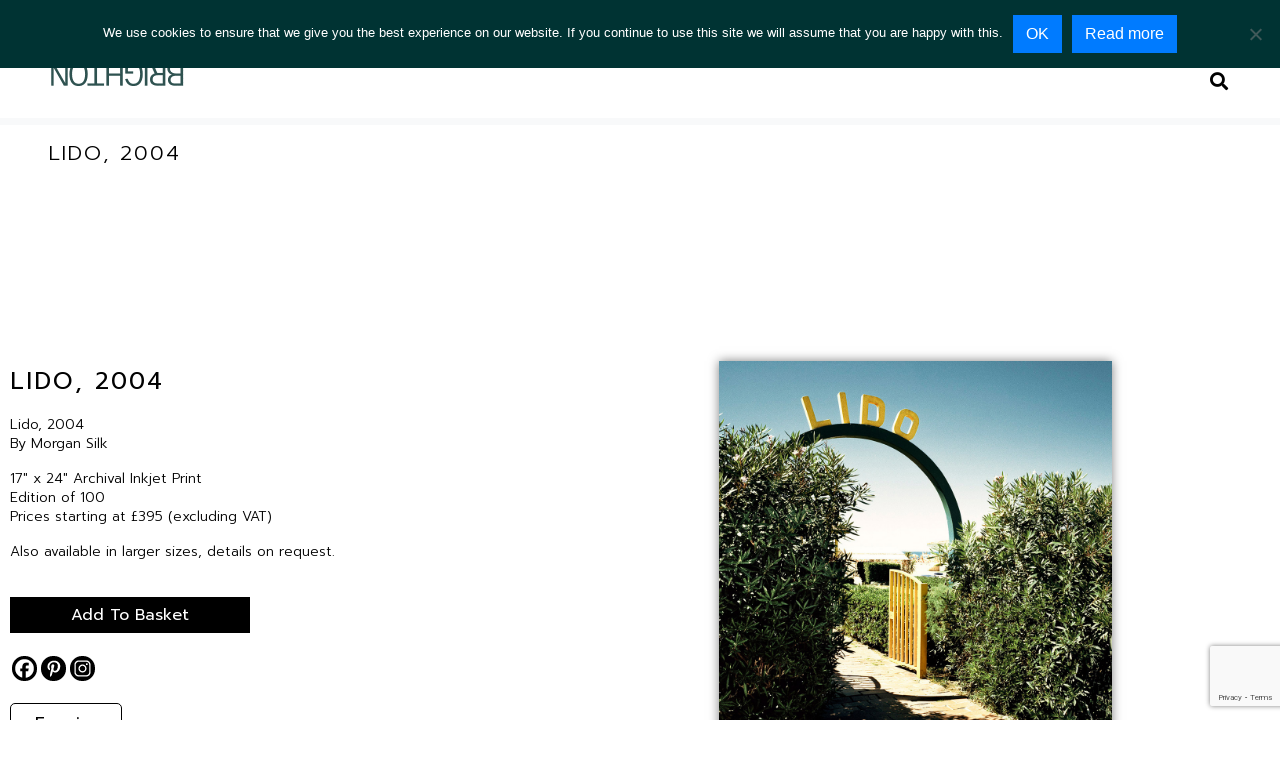

--- FILE ---
content_type: text/html; charset=utf-8
request_url: https://www.google.com/recaptcha/api2/anchor?ar=1&k=6Lcp9NghAAAAAMaszM8cOgXnOlIQ_-ZenfDKXaS8&co=aHR0cHM6Ly9jcmFuZWthbG1hbmJyaWdodG9uLmNvbTo0NDM.&hl=en&v=7gg7H51Q-naNfhmCP3_R47ho&size=invisible&anchor-ms=20000&execute-ms=15000&cb=1m655lrz6k5
body_size: 48175
content:
<!DOCTYPE HTML><html dir="ltr" lang="en"><head><meta http-equiv="Content-Type" content="text/html; charset=UTF-8">
<meta http-equiv="X-UA-Compatible" content="IE=edge">
<title>reCAPTCHA</title>
<style type="text/css">
/* cyrillic-ext */
@font-face {
  font-family: 'Roboto';
  font-style: normal;
  font-weight: 400;
  font-stretch: 100%;
  src: url(//fonts.gstatic.com/s/roboto/v48/KFO7CnqEu92Fr1ME7kSn66aGLdTylUAMa3GUBHMdazTgWw.woff2) format('woff2');
  unicode-range: U+0460-052F, U+1C80-1C8A, U+20B4, U+2DE0-2DFF, U+A640-A69F, U+FE2E-FE2F;
}
/* cyrillic */
@font-face {
  font-family: 'Roboto';
  font-style: normal;
  font-weight: 400;
  font-stretch: 100%;
  src: url(//fonts.gstatic.com/s/roboto/v48/KFO7CnqEu92Fr1ME7kSn66aGLdTylUAMa3iUBHMdazTgWw.woff2) format('woff2');
  unicode-range: U+0301, U+0400-045F, U+0490-0491, U+04B0-04B1, U+2116;
}
/* greek-ext */
@font-face {
  font-family: 'Roboto';
  font-style: normal;
  font-weight: 400;
  font-stretch: 100%;
  src: url(//fonts.gstatic.com/s/roboto/v48/KFO7CnqEu92Fr1ME7kSn66aGLdTylUAMa3CUBHMdazTgWw.woff2) format('woff2');
  unicode-range: U+1F00-1FFF;
}
/* greek */
@font-face {
  font-family: 'Roboto';
  font-style: normal;
  font-weight: 400;
  font-stretch: 100%;
  src: url(//fonts.gstatic.com/s/roboto/v48/KFO7CnqEu92Fr1ME7kSn66aGLdTylUAMa3-UBHMdazTgWw.woff2) format('woff2');
  unicode-range: U+0370-0377, U+037A-037F, U+0384-038A, U+038C, U+038E-03A1, U+03A3-03FF;
}
/* math */
@font-face {
  font-family: 'Roboto';
  font-style: normal;
  font-weight: 400;
  font-stretch: 100%;
  src: url(//fonts.gstatic.com/s/roboto/v48/KFO7CnqEu92Fr1ME7kSn66aGLdTylUAMawCUBHMdazTgWw.woff2) format('woff2');
  unicode-range: U+0302-0303, U+0305, U+0307-0308, U+0310, U+0312, U+0315, U+031A, U+0326-0327, U+032C, U+032F-0330, U+0332-0333, U+0338, U+033A, U+0346, U+034D, U+0391-03A1, U+03A3-03A9, U+03B1-03C9, U+03D1, U+03D5-03D6, U+03F0-03F1, U+03F4-03F5, U+2016-2017, U+2034-2038, U+203C, U+2040, U+2043, U+2047, U+2050, U+2057, U+205F, U+2070-2071, U+2074-208E, U+2090-209C, U+20D0-20DC, U+20E1, U+20E5-20EF, U+2100-2112, U+2114-2115, U+2117-2121, U+2123-214F, U+2190, U+2192, U+2194-21AE, U+21B0-21E5, U+21F1-21F2, U+21F4-2211, U+2213-2214, U+2216-22FF, U+2308-230B, U+2310, U+2319, U+231C-2321, U+2336-237A, U+237C, U+2395, U+239B-23B7, U+23D0, U+23DC-23E1, U+2474-2475, U+25AF, U+25B3, U+25B7, U+25BD, U+25C1, U+25CA, U+25CC, U+25FB, U+266D-266F, U+27C0-27FF, U+2900-2AFF, U+2B0E-2B11, U+2B30-2B4C, U+2BFE, U+3030, U+FF5B, U+FF5D, U+1D400-1D7FF, U+1EE00-1EEFF;
}
/* symbols */
@font-face {
  font-family: 'Roboto';
  font-style: normal;
  font-weight: 400;
  font-stretch: 100%;
  src: url(//fonts.gstatic.com/s/roboto/v48/KFO7CnqEu92Fr1ME7kSn66aGLdTylUAMaxKUBHMdazTgWw.woff2) format('woff2');
  unicode-range: U+0001-000C, U+000E-001F, U+007F-009F, U+20DD-20E0, U+20E2-20E4, U+2150-218F, U+2190, U+2192, U+2194-2199, U+21AF, U+21E6-21F0, U+21F3, U+2218-2219, U+2299, U+22C4-22C6, U+2300-243F, U+2440-244A, U+2460-24FF, U+25A0-27BF, U+2800-28FF, U+2921-2922, U+2981, U+29BF, U+29EB, U+2B00-2BFF, U+4DC0-4DFF, U+FFF9-FFFB, U+10140-1018E, U+10190-1019C, U+101A0, U+101D0-101FD, U+102E0-102FB, U+10E60-10E7E, U+1D2C0-1D2D3, U+1D2E0-1D37F, U+1F000-1F0FF, U+1F100-1F1AD, U+1F1E6-1F1FF, U+1F30D-1F30F, U+1F315, U+1F31C, U+1F31E, U+1F320-1F32C, U+1F336, U+1F378, U+1F37D, U+1F382, U+1F393-1F39F, U+1F3A7-1F3A8, U+1F3AC-1F3AF, U+1F3C2, U+1F3C4-1F3C6, U+1F3CA-1F3CE, U+1F3D4-1F3E0, U+1F3ED, U+1F3F1-1F3F3, U+1F3F5-1F3F7, U+1F408, U+1F415, U+1F41F, U+1F426, U+1F43F, U+1F441-1F442, U+1F444, U+1F446-1F449, U+1F44C-1F44E, U+1F453, U+1F46A, U+1F47D, U+1F4A3, U+1F4B0, U+1F4B3, U+1F4B9, U+1F4BB, U+1F4BF, U+1F4C8-1F4CB, U+1F4D6, U+1F4DA, U+1F4DF, U+1F4E3-1F4E6, U+1F4EA-1F4ED, U+1F4F7, U+1F4F9-1F4FB, U+1F4FD-1F4FE, U+1F503, U+1F507-1F50B, U+1F50D, U+1F512-1F513, U+1F53E-1F54A, U+1F54F-1F5FA, U+1F610, U+1F650-1F67F, U+1F687, U+1F68D, U+1F691, U+1F694, U+1F698, U+1F6AD, U+1F6B2, U+1F6B9-1F6BA, U+1F6BC, U+1F6C6-1F6CF, U+1F6D3-1F6D7, U+1F6E0-1F6EA, U+1F6F0-1F6F3, U+1F6F7-1F6FC, U+1F700-1F7FF, U+1F800-1F80B, U+1F810-1F847, U+1F850-1F859, U+1F860-1F887, U+1F890-1F8AD, U+1F8B0-1F8BB, U+1F8C0-1F8C1, U+1F900-1F90B, U+1F93B, U+1F946, U+1F984, U+1F996, U+1F9E9, U+1FA00-1FA6F, U+1FA70-1FA7C, U+1FA80-1FA89, U+1FA8F-1FAC6, U+1FACE-1FADC, U+1FADF-1FAE9, U+1FAF0-1FAF8, U+1FB00-1FBFF;
}
/* vietnamese */
@font-face {
  font-family: 'Roboto';
  font-style: normal;
  font-weight: 400;
  font-stretch: 100%;
  src: url(//fonts.gstatic.com/s/roboto/v48/KFO7CnqEu92Fr1ME7kSn66aGLdTylUAMa3OUBHMdazTgWw.woff2) format('woff2');
  unicode-range: U+0102-0103, U+0110-0111, U+0128-0129, U+0168-0169, U+01A0-01A1, U+01AF-01B0, U+0300-0301, U+0303-0304, U+0308-0309, U+0323, U+0329, U+1EA0-1EF9, U+20AB;
}
/* latin-ext */
@font-face {
  font-family: 'Roboto';
  font-style: normal;
  font-weight: 400;
  font-stretch: 100%;
  src: url(//fonts.gstatic.com/s/roboto/v48/KFO7CnqEu92Fr1ME7kSn66aGLdTylUAMa3KUBHMdazTgWw.woff2) format('woff2');
  unicode-range: U+0100-02BA, U+02BD-02C5, U+02C7-02CC, U+02CE-02D7, U+02DD-02FF, U+0304, U+0308, U+0329, U+1D00-1DBF, U+1E00-1E9F, U+1EF2-1EFF, U+2020, U+20A0-20AB, U+20AD-20C0, U+2113, U+2C60-2C7F, U+A720-A7FF;
}
/* latin */
@font-face {
  font-family: 'Roboto';
  font-style: normal;
  font-weight: 400;
  font-stretch: 100%;
  src: url(//fonts.gstatic.com/s/roboto/v48/KFO7CnqEu92Fr1ME7kSn66aGLdTylUAMa3yUBHMdazQ.woff2) format('woff2');
  unicode-range: U+0000-00FF, U+0131, U+0152-0153, U+02BB-02BC, U+02C6, U+02DA, U+02DC, U+0304, U+0308, U+0329, U+2000-206F, U+20AC, U+2122, U+2191, U+2193, U+2212, U+2215, U+FEFF, U+FFFD;
}
/* cyrillic-ext */
@font-face {
  font-family: 'Roboto';
  font-style: normal;
  font-weight: 500;
  font-stretch: 100%;
  src: url(//fonts.gstatic.com/s/roboto/v48/KFO7CnqEu92Fr1ME7kSn66aGLdTylUAMa3GUBHMdazTgWw.woff2) format('woff2');
  unicode-range: U+0460-052F, U+1C80-1C8A, U+20B4, U+2DE0-2DFF, U+A640-A69F, U+FE2E-FE2F;
}
/* cyrillic */
@font-face {
  font-family: 'Roboto';
  font-style: normal;
  font-weight: 500;
  font-stretch: 100%;
  src: url(//fonts.gstatic.com/s/roboto/v48/KFO7CnqEu92Fr1ME7kSn66aGLdTylUAMa3iUBHMdazTgWw.woff2) format('woff2');
  unicode-range: U+0301, U+0400-045F, U+0490-0491, U+04B0-04B1, U+2116;
}
/* greek-ext */
@font-face {
  font-family: 'Roboto';
  font-style: normal;
  font-weight: 500;
  font-stretch: 100%;
  src: url(//fonts.gstatic.com/s/roboto/v48/KFO7CnqEu92Fr1ME7kSn66aGLdTylUAMa3CUBHMdazTgWw.woff2) format('woff2');
  unicode-range: U+1F00-1FFF;
}
/* greek */
@font-face {
  font-family: 'Roboto';
  font-style: normal;
  font-weight: 500;
  font-stretch: 100%;
  src: url(//fonts.gstatic.com/s/roboto/v48/KFO7CnqEu92Fr1ME7kSn66aGLdTylUAMa3-UBHMdazTgWw.woff2) format('woff2');
  unicode-range: U+0370-0377, U+037A-037F, U+0384-038A, U+038C, U+038E-03A1, U+03A3-03FF;
}
/* math */
@font-face {
  font-family: 'Roboto';
  font-style: normal;
  font-weight: 500;
  font-stretch: 100%;
  src: url(//fonts.gstatic.com/s/roboto/v48/KFO7CnqEu92Fr1ME7kSn66aGLdTylUAMawCUBHMdazTgWw.woff2) format('woff2');
  unicode-range: U+0302-0303, U+0305, U+0307-0308, U+0310, U+0312, U+0315, U+031A, U+0326-0327, U+032C, U+032F-0330, U+0332-0333, U+0338, U+033A, U+0346, U+034D, U+0391-03A1, U+03A3-03A9, U+03B1-03C9, U+03D1, U+03D5-03D6, U+03F0-03F1, U+03F4-03F5, U+2016-2017, U+2034-2038, U+203C, U+2040, U+2043, U+2047, U+2050, U+2057, U+205F, U+2070-2071, U+2074-208E, U+2090-209C, U+20D0-20DC, U+20E1, U+20E5-20EF, U+2100-2112, U+2114-2115, U+2117-2121, U+2123-214F, U+2190, U+2192, U+2194-21AE, U+21B0-21E5, U+21F1-21F2, U+21F4-2211, U+2213-2214, U+2216-22FF, U+2308-230B, U+2310, U+2319, U+231C-2321, U+2336-237A, U+237C, U+2395, U+239B-23B7, U+23D0, U+23DC-23E1, U+2474-2475, U+25AF, U+25B3, U+25B7, U+25BD, U+25C1, U+25CA, U+25CC, U+25FB, U+266D-266F, U+27C0-27FF, U+2900-2AFF, U+2B0E-2B11, U+2B30-2B4C, U+2BFE, U+3030, U+FF5B, U+FF5D, U+1D400-1D7FF, U+1EE00-1EEFF;
}
/* symbols */
@font-face {
  font-family: 'Roboto';
  font-style: normal;
  font-weight: 500;
  font-stretch: 100%;
  src: url(//fonts.gstatic.com/s/roboto/v48/KFO7CnqEu92Fr1ME7kSn66aGLdTylUAMaxKUBHMdazTgWw.woff2) format('woff2');
  unicode-range: U+0001-000C, U+000E-001F, U+007F-009F, U+20DD-20E0, U+20E2-20E4, U+2150-218F, U+2190, U+2192, U+2194-2199, U+21AF, U+21E6-21F0, U+21F3, U+2218-2219, U+2299, U+22C4-22C6, U+2300-243F, U+2440-244A, U+2460-24FF, U+25A0-27BF, U+2800-28FF, U+2921-2922, U+2981, U+29BF, U+29EB, U+2B00-2BFF, U+4DC0-4DFF, U+FFF9-FFFB, U+10140-1018E, U+10190-1019C, U+101A0, U+101D0-101FD, U+102E0-102FB, U+10E60-10E7E, U+1D2C0-1D2D3, U+1D2E0-1D37F, U+1F000-1F0FF, U+1F100-1F1AD, U+1F1E6-1F1FF, U+1F30D-1F30F, U+1F315, U+1F31C, U+1F31E, U+1F320-1F32C, U+1F336, U+1F378, U+1F37D, U+1F382, U+1F393-1F39F, U+1F3A7-1F3A8, U+1F3AC-1F3AF, U+1F3C2, U+1F3C4-1F3C6, U+1F3CA-1F3CE, U+1F3D4-1F3E0, U+1F3ED, U+1F3F1-1F3F3, U+1F3F5-1F3F7, U+1F408, U+1F415, U+1F41F, U+1F426, U+1F43F, U+1F441-1F442, U+1F444, U+1F446-1F449, U+1F44C-1F44E, U+1F453, U+1F46A, U+1F47D, U+1F4A3, U+1F4B0, U+1F4B3, U+1F4B9, U+1F4BB, U+1F4BF, U+1F4C8-1F4CB, U+1F4D6, U+1F4DA, U+1F4DF, U+1F4E3-1F4E6, U+1F4EA-1F4ED, U+1F4F7, U+1F4F9-1F4FB, U+1F4FD-1F4FE, U+1F503, U+1F507-1F50B, U+1F50D, U+1F512-1F513, U+1F53E-1F54A, U+1F54F-1F5FA, U+1F610, U+1F650-1F67F, U+1F687, U+1F68D, U+1F691, U+1F694, U+1F698, U+1F6AD, U+1F6B2, U+1F6B9-1F6BA, U+1F6BC, U+1F6C6-1F6CF, U+1F6D3-1F6D7, U+1F6E0-1F6EA, U+1F6F0-1F6F3, U+1F6F7-1F6FC, U+1F700-1F7FF, U+1F800-1F80B, U+1F810-1F847, U+1F850-1F859, U+1F860-1F887, U+1F890-1F8AD, U+1F8B0-1F8BB, U+1F8C0-1F8C1, U+1F900-1F90B, U+1F93B, U+1F946, U+1F984, U+1F996, U+1F9E9, U+1FA00-1FA6F, U+1FA70-1FA7C, U+1FA80-1FA89, U+1FA8F-1FAC6, U+1FACE-1FADC, U+1FADF-1FAE9, U+1FAF0-1FAF8, U+1FB00-1FBFF;
}
/* vietnamese */
@font-face {
  font-family: 'Roboto';
  font-style: normal;
  font-weight: 500;
  font-stretch: 100%;
  src: url(//fonts.gstatic.com/s/roboto/v48/KFO7CnqEu92Fr1ME7kSn66aGLdTylUAMa3OUBHMdazTgWw.woff2) format('woff2');
  unicode-range: U+0102-0103, U+0110-0111, U+0128-0129, U+0168-0169, U+01A0-01A1, U+01AF-01B0, U+0300-0301, U+0303-0304, U+0308-0309, U+0323, U+0329, U+1EA0-1EF9, U+20AB;
}
/* latin-ext */
@font-face {
  font-family: 'Roboto';
  font-style: normal;
  font-weight: 500;
  font-stretch: 100%;
  src: url(//fonts.gstatic.com/s/roboto/v48/KFO7CnqEu92Fr1ME7kSn66aGLdTylUAMa3KUBHMdazTgWw.woff2) format('woff2');
  unicode-range: U+0100-02BA, U+02BD-02C5, U+02C7-02CC, U+02CE-02D7, U+02DD-02FF, U+0304, U+0308, U+0329, U+1D00-1DBF, U+1E00-1E9F, U+1EF2-1EFF, U+2020, U+20A0-20AB, U+20AD-20C0, U+2113, U+2C60-2C7F, U+A720-A7FF;
}
/* latin */
@font-face {
  font-family: 'Roboto';
  font-style: normal;
  font-weight: 500;
  font-stretch: 100%;
  src: url(//fonts.gstatic.com/s/roboto/v48/KFO7CnqEu92Fr1ME7kSn66aGLdTylUAMa3yUBHMdazQ.woff2) format('woff2');
  unicode-range: U+0000-00FF, U+0131, U+0152-0153, U+02BB-02BC, U+02C6, U+02DA, U+02DC, U+0304, U+0308, U+0329, U+2000-206F, U+20AC, U+2122, U+2191, U+2193, U+2212, U+2215, U+FEFF, U+FFFD;
}
/* cyrillic-ext */
@font-face {
  font-family: 'Roboto';
  font-style: normal;
  font-weight: 900;
  font-stretch: 100%;
  src: url(//fonts.gstatic.com/s/roboto/v48/KFO7CnqEu92Fr1ME7kSn66aGLdTylUAMa3GUBHMdazTgWw.woff2) format('woff2');
  unicode-range: U+0460-052F, U+1C80-1C8A, U+20B4, U+2DE0-2DFF, U+A640-A69F, U+FE2E-FE2F;
}
/* cyrillic */
@font-face {
  font-family: 'Roboto';
  font-style: normal;
  font-weight: 900;
  font-stretch: 100%;
  src: url(//fonts.gstatic.com/s/roboto/v48/KFO7CnqEu92Fr1ME7kSn66aGLdTylUAMa3iUBHMdazTgWw.woff2) format('woff2');
  unicode-range: U+0301, U+0400-045F, U+0490-0491, U+04B0-04B1, U+2116;
}
/* greek-ext */
@font-face {
  font-family: 'Roboto';
  font-style: normal;
  font-weight: 900;
  font-stretch: 100%;
  src: url(//fonts.gstatic.com/s/roboto/v48/KFO7CnqEu92Fr1ME7kSn66aGLdTylUAMa3CUBHMdazTgWw.woff2) format('woff2');
  unicode-range: U+1F00-1FFF;
}
/* greek */
@font-face {
  font-family: 'Roboto';
  font-style: normal;
  font-weight: 900;
  font-stretch: 100%;
  src: url(//fonts.gstatic.com/s/roboto/v48/KFO7CnqEu92Fr1ME7kSn66aGLdTylUAMa3-UBHMdazTgWw.woff2) format('woff2');
  unicode-range: U+0370-0377, U+037A-037F, U+0384-038A, U+038C, U+038E-03A1, U+03A3-03FF;
}
/* math */
@font-face {
  font-family: 'Roboto';
  font-style: normal;
  font-weight: 900;
  font-stretch: 100%;
  src: url(//fonts.gstatic.com/s/roboto/v48/KFO7CnqEu92Fr1ME7kSn66aGLdTylUAMawCUBHMdazTgWw.woff2) format('woff2');
  unicode-range: U+0302-0303, U+0305, U+0307-0308, U+0310, U+0312, U+0315, U+031A, U+0326-0327, U+032C, U+032F-0330, U+0332-0333, U+0338, U+033A, U+0346, U+034D, U+0391-03A1, U+03A3-03A9, U+03B1-03C9, U+03D1, U+03D5-03D6, U+03F0-03F1, U+03F4-03F5, U+2016-2017, U+2034-2038, U+203C, U+2040, U+2043, U+2047, U+2050, U+2057, U+205F, U+2070-2071, U+2074-208E, U+2090-209C, U+20D0-20DC, U+20E1, U+20E5-20EF, U+2100-2112, U+2114-2115, U+2117-2121, U+2123-214F, U+2190, U+2192, U+2194-21AE, U+21B0-21E5, U+21F1-21F2, U+21F4-2211, U+2213-2214, U+2216-22FF, U+2308-230B, U+2310, U+2319, U+231C-2321, U+2336-237A, U+237C, U+2395, U+239B-23B7, U+23D0, U+23DC-23E1, U+2474-2475, U+25AF, U+25B3, U+25B7, U+25BD, U+25C1, U+25CA, U+25CC, U+25FB, U+266D-266F, U+27C0-27FF, U+2900-2AFF, U+2B0E-2B11, U+2B30-2B4C, U+2BFE, U+3030, U+FF5B, U+FF5D, U+1D400-1D7FF, U+1EE00-1EEFF;
}
/* symbols */
@font-face {
  font-family: 'Roboto';
  font-style: normal;
  font-weight: 900;
  font-stretch: 100%;
  src: url(//fonts.gstatic.com/s/roboto/v48/KFO7CnqEu92Fr1ME7kSn66aGLdTylUAMaxKUBHMdazTgWw.woff2) format('woff2');
  unicode-range: U+0001-000C, U+000E-001F, U+007F-009F, U+20DD-20E0, U+20E2-20E4, U+2150-218F, U+2190, U+2192, U+2194-2199, U+21AF, U+21E6-21F0, U+21F3, U+2218-2219, U+2299, U+22C4-22C6, U+2300-243F, U+2440-244A, U+2460-24FF, U+25A0-27BF, U+2800-28FF, U+2921-2922, U+2981, U+29BF, U+29EB, U+2B00-2BFF, U+4DC0-4DFF, U+FFF9-FFFB, U+10140-1018E, U+10190-1019C, U+101A0, U+101D0-101FD, U+102E0-102FB, U+10E60-10E7E, U+1D2C0-1D2D3, U+1D2E0-1D37F, U+1F000-1F0FF, U+1F100-1F1AD, U+1F1E6-1F1FF, U+1F30D-1F30F, U+1F315, U+1F31C, U+1F31E, U+1F320-1F32C, U+1F336, U+1F378, U+1F37D, U+1F382, U+1F393-1F39F, U+1F3A7-1F3A8, U+1F3AC-1F3AF, U+1F3C2, U+1F3C4-1F3C6, U+1F3CA-1F3CE, U+1F3D4-1F3E0, U+1F3ED, U+1F3F1-1F3F3, U+1F3F5-1F3F7, U+1F408, U+1F415, U+1F41F, U+1F426, U+1F43F, U+1F441-1F442, U+1F444, U+1F446-1F449, U+1F44C-1F44E, U+1F453, U+1F46A, U+1F47D, U+1F4A3, U+1F4B0, U+1F4B3, U+1F4B9, U+1F4BB, U+1F4BF, U+1F4C8-1F4CB, U+1F4D6, U+1F4DA, U+1F4DF, U+1F4E3-1F4E6, U+1F4EA-1F4ED, U+1F4F7, U+1F4F9-1F4FB, U+1F4FD-1F4FE, U+1F503, U+1F507-1F50B, U+1F50D, U+1F512-1F513, U+1F53E-1F54A, U+1F54F-1F5FA, U+1F610, U+1F650-1F67F, U+1F687, U+1F68D, U+1F691, U+1F694, U+1F698, U+1F6AD, U+1F6B2, U+1F6B9-1F6BA, U+1F6BC, U+1F6C6-1F6CF, U+1F6D3-1F6D7, U+1F6E0-1F6EA, U+1F6F0-1F6F3, U+1F6F7-1F6FC, U+1F700-1F7FF, U+1F800-1F80B, U+1F810-1F847, U+1F850-1F859, U+1F860-1F887, U+1F890-1F8AD, U+1F8B0-1F8BB, U+1F8C0-1F8C1, U+1F900-1F90B, U+1F93B, U+1F946, U+1F984, U+1F996, U+1F9E9, U+1FA00-1FA6F, U+1FA70-1FA7C, U+1FA80-1FA89, U+1FA8F-1FAC6, U+1FACE-1FADC, U+1FADF-1FAE9, U+1FAF0-1FAF8, U+1FB00-1FBFF;
}
/* vietnamese */
@font-face {
  font-family: 'Roboto';
  font-style: normal;
  font-weight: 900;
  font-stretch: 100%;
  src: url(//fonts.gstatic.com/s/roboto/v48/KFO7CnqEu92Fr1ME7kSn66aGLdTylUAMa3OUBHMdazTgWw.woff2) format('woff2');
  unicode-range: U+0102-0103, U+0110-0111, U+0128-0129, U+0168-0169, U+01A0-01A1, U+01AF-01B0, U+0300-0301, U+0303-0304, U+0308-0309, U+0323, U+0329, U+1EA0-1EF9, U+20AB;
}
/* latin-ext */
@font-face {
  font-family: 'Roboto';
  font-style: normal;
  font-weight: 900;
  font-stretch: 100%;
  src: url(//fonts.gstatic.com/s/roboto/v48/KFO7CnqEu92Fr1ME7kSn66aGLdTylUAMa3KUBHMdazTgWw.woff2) format('woff2');
  unicode-range: U+0100-02BA, U+02BD-02C5, U+02C7-02CC, U+02CE-02D7, U+02DD-02FF, U+0304, U+0308, U+0329, U+1D00-1DBF, U+1E00-1E9F, U+1EF2-1EFF, U+2020, U+20A0-20AB, U+20AD-20C0, U+2113, U+2C60-2C7F, U+A720-A7FF;
}
/* latin */
@font-face {
  font-family: 'Roboto';
  font-style: normal;
  font-weight: 900;
  font-stretch: 100%;
  src: url(//fonts.gstatic.com/s/roboto/v48/KFO7CnqEu92Fr1ME7kSn66aGLdTylUAMa3yUBHMdazQ.woff2) format('woff2');
  unicode-range: U+0000-00FF, U+0131, U+0152-0153, U+02BB-02BC, U+02C6, U+02DA, U+02DC, U+0304, U+0308, U+0329, U+2000-206F, U+20AC, U+2122, U+2191, U+2193, U+2212, U+2215, U+FEFF, U+FFFD;
}

</style>
<link rel="stylesheet" type="text/css" href="https://www.gstatic.com/recaptcha/releases/7gg7H51Q-naNfhmCP3_R47ho/styles__ltr.css">
<script nonce="c2Ni0PrKGWMMycagjGbZBw" type="text/javascript">window['__recaptcha_api'] = 'https://www.google.com/recaptcha/api2/';</script>
<script type="text/javascript" src="https://www.gstatic.com/recaptcha/releases/7gg7H51Q-naNfhmCP3_R47ho/recaptcha__en.js" nonce="c2Ni0PrKGWMMycagjGbZBw">
      
    </script></head>
<body><div id="rc-anchor-alert" class="rc-anchor-alert"></div>
<input type="hidden" id="recaptcha-token" value="[base64]">
<script type="text/javascript" nonce="c2Ni0PrKGWMMycagjGbZBw">
      recaptcha.anchor.Main.init("[\x22ainput\x22,[\x22bgdata\x22,\x22\x22,\[base64]/[base64]/UltIKytdPWE6KGE8MjA0OD9SW0grK109YT4+NnwxOTI6KChhJjY0NTEyKT09NTUyOTYmJnErMTxoLmxlbmd0aCYmKGguY2hhckNvZGVBdChxKzEpJjY0NTEyKT09NTYzMjA/[base64]/MjU1OlI/[base64]/[base64]/[base64]/[base64]/[base64]/[base64]/[base64]/[base64]/[base64]/[base64]\x22,\[base64]\x22,\[base64]/[base64]/DnmjDrFXDmMK3wpFiwrnCvsK9LnjDuDrCrcK0PSTCmn7DqMK9w4YNCMKRFE8nw5PCvU3DiRzDhMKER8OxwozDgSEWfFPChiPDpkLCkCIzQC7ClcOjwrsPw4TDgMKlYx/CsDtAOlXDssKMwpLDm3bDosOVFRnDk8OCOG5Rw4Vpw77DocKcT2jCssOnCjseUcKCLxPDkBbDgsO0H0DCjC06MMKRwr3CiMKZZMOSw4/CjRZTwrNXwrd3HQDCiMO5I8KQwotNMHheLztrGMKdCBpTTC/DnylJEihVwpTCvSTCpsKAw5zDu8Oaw44NByXClsKSw645WjPDmMO3Qhl5wp4YdFxvKsO5w7bDn8KXw5F1w6czTSrCskBcOsK4w7NUaMKsw6QQwqRbcMKewpY9DQ8Gw6t+ZsKTw7B6wp/CqcKsPF7CpcKkWisCw6ciw617STPCvMOZCkPDuTU8CDw7UhIYwoB8WjTDkgPDqcKhBSh3BMKRFsKSwrVBWhbDgHzCkGI/w5YVUHLDvcOVwoTDrhbDhcOKccOsw5c9GgNvKh3DsgdCwrfDrMOuGzfDmcK1LARdB8OAw7HDkMKiw6/CiBzCr8OeJ2/[base64]/[base64]/DhzjDisOMNcOeUFpUwrXDmcK/bBU/wo50csKhw6XDmhPDpsKhXTHCosKKw5DDosONw69uw57CisOXSHA1w6nCvVHCtyjCiFgNbBQkbTBqwq/ClMKvwpAmw5zCm8KPc3XDiMK5fT/[base64]/CrncQTcOcw7kLBWXCksKPT8KKBMK3HsKYNsOxw6/[base64]/[base64]/DhMOtLMOnwpTCljUmw4sNQsOkcVLCmhMXw4gwIk5Pw5nCrUF8b8K+dMO/JMKoKcKlWl/CkCbDqcOsPcOTCCXCoU7Dm8KfUcORw4lMUcKueMK/w7nDp8Oawr4RRcOOwofDhQ3CgMO/wqvDucOtOA4ROBrDiWLDkTcBI8K3HhHDjMKCw64dGl0Ywr/ChMO/e3DCmCFdw4/[base64]/LwzCrhsjHzB0w4dDXn8vU34DT2UXw4gzw7dQwoUzwrrCtToiw4k/w4NZRsODw7E5DcKHHcOpw7xcw7NZSX5twoAzFcKCw5Q5w7DDmEw6w4Y0SMKuZW1GwobCtsKteMOzwpkiIy8uEcOdE1LDojhiwpLDgsO5LGrCsCHCpsOZLsKyScKASMOww5vCmHoGw7gGwp/Dli3CvsOPFcK1wprDvcOPwoEtw4RvwpkkDizDocKvFcKYTMO9TGbCnl/DosKPwpLDt3Irwod6w7TDpsO4wrBJwqHCpcOdXMKMQMKJE8KuYljChlVZwojDk2sSCm7CnMK1a318Y8OHFMKtwrIzYSrCjsK3H8OeL2vDpWrDkMOMwobCu2R0w6MiwpwCwoXDpivCmcOFHAgsw70xworDrsKywqTCpcONwqlfwo7DjsKkw4/ClcKIwrrDphnCuXlPPDAQwqXDhsO1w7ASVX8zXxvDpzgUIcK5woMyw4fCg8Ocw4PDosOgw4IZw5YdIMOhwoxcw6tfO8O2wrDDmX/CscO2worDrMONPsKad8O3wr9eOcKNdsOPU2fCpcKmw6/DvhTDrsKKwoExwp/CpcOFw5nCqilvwovDrMKaKsOEWcOZH8O0JcO5w7FvwpHCosOSw6HDv8KZwoPDssOrasO6w7sMw4psOsKMw64twpHDiQJfQloQw55swqpoUyp0QMKfw4bCjcK/[base64]/DlsK9JsO6DcOowr/[base64]/bxg9w6pzCgbDgcKRcsK9YXvCv3DCkV5EFsOrwpwZTggKOnnDv8OvGXzCkcKOw6VsN8KLw5HDusO1XMKXPcK7w47Dp8K5wqrDqEtOw5XCkMOWXcOmc8O1XcKNEzzDimvDhsKXJ8OcHTldwrFiwrLCklvDvnFMJ8K2Fz/CilMCwr0LDF7Dl3nCqFbCvGbDusODw7jDr8OpwpPCjA7DuF/DqMKUwoV0MsOrw50aw4/Cm35QwqRyNCnCunDCnMKSwqsJPXzClgfDsMK2ambDmngQcF0Pwq8kVsKfw6/CgsOnY8OAPTlefSgBwppmw5TCkMOJC3xifcK2w4UdwrICRHsbW17DssKXeRYRclvDj8Okw5/DhXfCqcOiXDx8AQXCt8KrcCjCoMO3w4/DijfDryAoR8Krw4kpw4rDjgodwoTCnXhuNcOkw7lzw4V9w6thOcKCdcKcIsOcf8Kmwoo+wrsLw6VeWcK/HMOHDsKew4jCt8OzwobDogMMw7jDkGweOsOEDcKzTsKKaMOLCgl/VcOpw6bDkcOiwo/[base64]/Dr3LCpzbChWDCkk7ChmIrZ8KVV8Kywq/DrcKHwq/DgA3Dp2XCgk7DhcKjw48HIk3DsDzChjbCo8K1B8O6w4FPwocxesKjaStTw4JZTHx6wqrCiMOYDcKNFibDo2nCtcOrwpHCiiRuwpvDslzDnXUFNgzDgUUyXCLCq8OKD8OQwplIw51HwqIJRz8CBUXClcONw6vCploFwqbCohTDsSzDksKFw7Q9L0oOUMKWw4TDhcK/[base64]/CoMKaA2vCmVUowqx9VVMiwqPCrMOJCsKrLVrCq8OSJ8OCw6DDkcOMNcOvw4zCncOgwq84w54UNsK4w5sDwqpFMmVFYHxOFsKIcU3DvMOhaMOjb8K7w6QJw6lpVTsnJMO7woLDjAcrG8KCwr/Cj8ObwqDDmAMDwrbCu2p8wrkSw7JUw6zDrcOTwrZwRMKWHQ8VVjnDhDlnw64BIExbw53DlsKjw6rCv2EWw4zDgMKOBRbChMO0w53DmsOnwo/CmWrDucOTcsOOD8KdwrbDtsK6w6vDiMK2worClcKJwr8YeyFBw5LDpUrDvXlPR8KGIcKawqDCocKbw48cw4XDgMKYw6chES1VM3VJwrtxwp3Dg8OPQcOXOknCtcOWwrvDtMOHf8OZQ8OqR8KJXMO/OzvCoV3CjTXDvGvDhMOXOxrDokDDtcKAwpI1wrjDmlB7wqPDgMKEfMKZcXdxfmtxw5hrRcKswqfDrEcAH8KRwro9w4AhE23Cq05CdEE0HTTCsyFJfg3DlC3DmQQbw6rDu1JUw57Cn8KIAlBrwqHCvMKdwoJJw4NJwqdvWMOJw7/CsTzDoATCuyBew7rCjTrDicK5woQiwqc/Z8KnwrPCl8ONwqptw4A3w4vDuxHCuj18WzvCv8Osw5/Cg8OfHMKbw7rDoHDDlMOpQ8KDGFQ6w4rCtMKJYVE3a8KfXzIew68hwqVZwqsWV8OxPlHCr8O+wqYVTcK4bR15wqsKwr/Co1lhZ8O9SWjChcKYcHTDhMOWCCd7w6Jow4xHIMOrw4zCgsK0KcO3XHQDw5jDt8KHw5A8NcKIwogEw5zDqn9iecOYUwLDnsOzbyjDiXXCj0TCkcOqwqHCmcOjUyXCgsO7eFQ5wpd/FAB7wqYfWGTChBbCsjY2FcOnWMKLw4vDlEvDqMOiw7bDoF3Ds1vDolbCt8Kdwo10w4QyH1wdDMK0wpTCvQXCpsOJwpnCh2lROWVbUh7DlhYLw7rDmhk9wrh2KQfCnsKYw5rCg8O7FXvCu1LCscKLEcOpHF0qwoLDhsO/[base64]/PcOnE8ODwq95SXx6WRDCicOXZ8OIU8KELcOXw6QVwogNwpnCtMKhwqwcPTXCiMKRw4g3MGzDucOiw4PClMO3w45IwrpIeQjDqxDCiRrCrsOfw53CoAQaasKUwq3DvWRAJi/Cgwx6wr56KsK/WUN/[base64]/DizDCjwPDpw4yTjQOwpnCpXUsJT/CiVTClcKZeA1wwrVLVyBnL8KNZMK/DXvDoiLDjsOMw498wp18WAN8wqIkw4rCgC/Ci20nG8OZB3wewpFWPsKYPsOhw7DCpTVTwoBqw4bCnBTCmWzDqMOAMnfCiz7Ct3MQw5cpdj7CkMK8wrcoMMOtw5nDmlDClGrCmQNfU8OWfsONd8OLIwYJBXFKw613worDtjdwEMOow6DDhsKWwrYoEMO2D8KBw4g4w7FnVcOawp/DgxDDrB/CpcOCWhLCucKICMOjwq3Cqk8dGXjCqh/CssOWw5R/H8OKFcKWwqF0woZzMVbCpcOcIcKEICNAw6PDhnJDw7g+cDrCng9Ew5ohwoUgwoJWVyrCsXXDt8OLwrzDp8Omw4LCsm7CvcODwqpPw5Bhw4ILesK7ZMONUMKTdybCqMOqw7HDgR3CmMK/woQyw6DDtmzDosOPw7nCrsKDwpTDhcK5XMKuF8KCcX4GwrQ0w7ZMPU/Cs1rCuXHCgsOYwocMbsOICjwUwr9HGsOrBlMfwp3Dl8Odw5TCjsK4woUWGcOBwqDDqSjDocOUD8KxG2rDoMOOS2fCjMKaw4sHwpXCqsOpw4EtJC/[base64]/[base64]/[base64]/EsOYwql3wo7CucKmw7hLXcKsIcO+WcKnYXJsw6gnw7HCk8Onw5fCv1vDoGh9YnwYw7zCnSc7w4p5LsKfwoVeTcOcNzZiV14lYsKDwqfCiTlVJsKIwoR2ScORDcK0wo/[base64]/CrHYpbsKMEEHDgkzDg8OEwrLDulUWw5LCssOUw6gAe8OiwoPDmBXCn3XDhhtkw7TDkmPDhmkBAsO+MMK+wpvDoX3DiznDn8Ofwpwrwp1xB8O4w5oow74gZsOKwrUpCMK8emN/EcOWJ8OhcS5tw4ZTwp7Cj8OswqZDwpXCoD/DlQ0RSgrCrWLDh8KWw6Ntw5rDqzbCsxE7wp3CpsOfw4/CtxFMwofDpH/[base64]/CjRUTw7nCtgvCrcKoccK/[base64]/CpsKnwrcZw5FJw6AJw65zw5IMwrB4w5w+I3MEw5c+LjA3ZDDCtDgUw5vDiMKZw7zCt8K2ccOwI8OYw5ZJwrdDdFvChycmKXQbw5fDmAUHw5LDhMKzw6RtViBcwrLDrcK+SCzCvMKdCcOmLg/DhFI8NBvDuMOza2F+T8KzPE/Cs8KqN8OSaA3Dq00xw5bDncOVFMOOwpLCljnCssKvUGjCsFFFw59OwpRawqsFcMKIK3gRTB4+w5kcBB/DmcK7YcO1wpXDncKZwpl7XwPDvV/[base64]/DoMKTRzPDpMK0w6czwqkSS8KCMjPDq8OhwrHCpMKIwqjDoUdRwqfDpBQWwoY7ZgDCmcOTIwJCeBhlZsOOaMKhQ2JzZMKAw7rCojVowpcbNUXDrXBDw5jCg1PDt8KjdD9Vw7bDiHlzwrfCijVab1/DvQjCnjTCucOVwrrDpcOJaGLDqCvDl8OgJQ5Mw4nCrChGwqgsDMOlK8OATktiwoFgVMKjIFICwqkIwovDrsKROsODJyXCtArCig7DpmvDhMKTw7DDr8OCwpw/MsOxGwV1TGoPLyfCkU7CiSnCn2nDlX43PcK5BsOBwpvChhPDqyLDiMKHG0DDicKrK8O4wqjDnMKYcsOFC8KQw68wE2MJw6LDunjCksK7w5LCnR3CtnnDlwUYw7PCucObwp8VK8KGw4vDrhfDnMOabQ3Cq8KNwpIadgVPK8KCNWBgw7txP8OkwqTDpsODNsKdwo/Ck8KPw63Cs09dwoo5wrA5w6vCnMOqXETCkmPCpcKKS2AhwqpYw5RnOsKFBioaw4vDucKaw4tUcB0nTsO3TsKeYMOaOBQDwqFkw6MCNMKbesK3fMOGO8OKwrB9w7nCrMK4w7vCsHgkJMKPw5IXwqrClMK9wrMawrJvL0tIccO0w68/w70eBzzDvyDDlMOvaWnDgMOAw7TDrg3DhH4JTR0cWVHCpETCv8KUVhNrwojDssKSDAgTCsOfDHwNwo4zw7pwJsODw7XCnw0Lw5EhMALCsT3DlcO4w4cLPMOjecOowqUgSzfDlMK0wofDksKxw6DCisKxfA/[base64]/CtMO5wpLChcK2w5vDi8OvwrzCnTHDt8Ktwrcbw7jCscKBAVzCuAVKKcK5wpzCqcKIwqFGw5k+csOrw6cMEMK8HsK5w4DDjm9WwpjDjsOSTsKqwqhqAH9OwppxwqrCtsO7wr3DpyfCusOmZivDgsOrwr/Dl0QSwpVuwrNxZMKfw7YkwoHCjAgfeiFdwq/DnFXCvXtbwocgwqDDjcODCsKhwp0Ww7h3e8Okw4p8wrIQw7jDkkzCu8Ofw4QdNAtpw5l5B17CkXzDjwhAOCt2w6RoM3Ycwq99IsOmUsKDwrbDqEvDv8KFwr3DscK/[base64]/GMOMwrzDhE3DklnCjcKeSkFNwoQ8fXrCt1XDgkTCi8K0EgRAwobDvmfCscOfw6XDtcKYIw0jXsOrwq3CqQnDgcKKJWd3w7Isw5nDh1fCtCA7E8K5w6TCpsOBOXzDgsK6aC/DrMORYyzCvcOLZVXCn3sYGcKffcO1wrTCosKCwqrCtHTDv8Kpw5hRfMOjwpkpwrLClELDrDfDh8KiRgPCoh3DkMORNUTDtMOiw5HChUQAAsOxfgPDqsOSXcOfVMOvw584wr1OwqfCjcKdwq7CjcKKwqgJwrjCrsO9wprDh2jDsFlHDgoIdDhyw45AK8ODwo1/wrrDr0ETEVTDlUxOw5EDwpN7w4TChjDCv10zw4DCiH8bwq7DnAzDkUZdw60IwrkbwrU5O0HCscKtJ8K7wr7Dp8KYwppJwq5kUD46ZR43UnzCrT86IsOtw4zCulAqEyPCqw4eVsO2w5/DpMK7Q8Oyw4xEw4Aaw4LCgSZjw6l0eiJgdHoKD8OaV8Oiw6pZw7rDm8KbwqIMP8O7wpwcLMO8wo92BCRbw6t7w4HCm8KmJMO+wo3CusOxw6jCusKwXE0USivCgyEnAcKMwo/[base64]/CkF/CuRbDncKuTk/CrMOKelvCn8KDHVLCuMOjQHwle0towpzDiREQwqwGw61lw5QDwqNoQTbDkVcNE8OHw7zDtMOOe8KscxDDvWwew7k4wozCl8O3dHVGw6jDgcKoZDLCgsK6w5bCuzPDg8KHwoJVP8KQw5QaZhzDpcOKwqrDlG/DiDXDg8OEXXPCk8O8BVjDrcK9w4hlwq7CgStewqDCnHbDhRvDtcO6w73Dj0oCw6vDtsKdwqnDhW3CvMKqw7vCnMOUecK3Cw0bP8OfbWBgGnIKw4F5w73DlhzCpHzDn8OwEgrDoTTCn8OFFcKGwo3CucO2wrApw6rDpWbCj24/[base64]/CpGEgw63DsAXDgBk6OiVJwrYHZsKhw6/DsQnDn8K+wo3DujAuPsOde8KNHlPDkRnCrkMsIn/[base64]/DhsOMw4rChcODNcOVw7dmFcORw6MNwpFCS8O2DQnCpgQ9wq7Dr8KZw7HDn3/Cn1rCvjNCFsOCOcKnFSPCkcOAw5NJwr0mRR7Clj3DucKCwqjCqcKYwozCpsKZwr3DnlvClyU+F3TCjg42wpTDkcKzIzopDlcuwpvCm8OHw5w4XMO3WsObUmwGwoPDg8OYwp3CncKPby/CisKKw493w5/[base64]/EMKORSPDucKfw7TCv8Knwr0eKcKfw6bDjT4fPcKhwrQgdEAWbcO+wr92EjZCw445wpBPwozDo8KPw61Uw6g5w7bCpT1bcsKfw6LCtsKlw7TDgjnCmMKsMxUWw5k/B8Ocw6FMcEbCkUPCi24Pw6bDpwDDuw/ChsKiGcKLwrlxwqfDkF/CgEHCvcKAJy7DpsOobMKZw4XDpnhsKC/Cr8OXZ27CrV1Kw5zDl8KFeGLDn8O2wqIfwpkGJ8KZJcKpZSjCp3HChBkuw5tcekrCrMKMw6HCnMOsw6fDm8Oaw4A0wow/[base64]/DsMKqUsKOw5PCvsORw4s+RSrCmz/CpsOYwpTDlAs9RAF1woFqDsK5w7ZJCMOiwqtswoVLTcO/FA56wrnDn8K2DMOZw4BnaQbChSrChTzDpXIfeU/Cr2zDpsOxalYqw6RKwrfCvWddRx0BaMKMPz/[base64]/LsKnQEdcwpMGLMK2w7TCtQ3Cg8OWcWc+VDFGw7rCsy0Kwp/[base64]/DvMKUwqIuwpluw7bDs8KTfsKOwp/CvUbCicKGWXfCgMKnwrRBZRvDvcO0ccOQP8OGwqDDvMKfTj3CmXzCgMKbw4kFwpxGw5VaQhgtOiIvwr/[base64]/bMO2wq3Dhn5qw57DoRUcwrHDnxY4wpNRQMKLwroiwpo2TsO4OFbCgzcbW8KmwqPCkMOow5TCkMOtw41CcynDhsO/[base64]/[base64]/DssO7UsOUPcKSDTQ0FlwRIVLDkkTCkcKcw6rCr8KpwqRdwqbDkTfCtyHChELCncO2w4jDj8KgwpEew4p9H2YKM2lfw4HDp2DDvC/DkD7ClcKlBw1Nd1VvwpshwqsKUsKCw7plYGHCvMKCw4nCrMKUSsOadcKfw4rClMK+wrnDvD/Cj8Oyw5fDmsKvWGs3worCo8Oowo3DnjZEw4HDn8Ofw7zDlz4Cw4EiIsK1fyTCoMK0w7k/GMO8K1nCv0JEGmpPSsKyw4tMcAXDqXjCvSczJm19FmnDmsOww5/DojXCrnpxMDIiwod5FS8qwqXCv8OSwrxWw5IiwqnCi8KRw7Ygw40fw73DqDPCkmPCs8KowrHDjAfCvFzDj8OFwpslwqt9wr94KMORwpzDkzQGdcK/w4sQX8OKFMOPYsKFXA5BMcKGLMOhbk4oZlZSw6RIw5bDjXobQMKnGWwhwqFXJFTDuALDhsOFwo4UwpLCisK8wqnDnXTDi34bwrl0esO3w7Jcw4nDhcOACMKTw7TCvjwcw7M/HMK3w4ICTX8Kw6fDhMKCBcOCw4ccHiPCn8OBXsK1w4/CgcO+w7VmVcOOwqzCpsKHUMK0RV3DksOxwq7DuQHDtgjCrsKKwrLCu8OVc8OawpTCqsOgcn3Dq2jDsTPDn8O7wo9fwrrDmiolw4pSwrRcCcK0wpPCtVLCp8KKOMK2Jz1BMsKtGw/CmsKQHSBMCMKcIMKxwpNGwonCmS1iGsOfwq40bALDvcKiw7TDucKMwrZ/w6LCvV84Y8Kdwpd2WxrDnMKbBMKhwq3Dr8O9TsOiQ8K5wrVgY20zwpfDgiYqdsOgwqjCmj4aYsKSwrFmwpIiPSscwp9BJx8ywo93wqATQQdhwrrDoMOzwqc4wo1HKhvDksOzJxHDscKpMcOTwrXCgzATecO9wp5JwqBJw7pEw45YCE/DqA7Dl8KXJMObw54+KcKsw6rCoMOkwrE3wopdVRg2woPDv8OeLGxYaC/[base64]/[base64]/CocO/IRp/[base64]/DssKowolJw5FNJMOWYwNDwrjCmcKODEnDnizCmTAEEMOFw4IBCsOlUGdVw5DDgQM2c8K1T8OewoTDmcOMMMK7wqLDnGvCh8OiD2VdIz8DeFbChgXDicKMPMKVJMOxE27CtUU5MAE7HcOCwqo4w6vDggcOBAt4FMOZw71QQWlYYhV/w7F8wowuClQGFcKOw6dMwrguY0J/[base64]/w6DCmsKwS8OIw5vDicK2wqNQTBZDMsKmJsK6wqAAK8KTHcKUVMOuwp7CrFfDmHLDvsKawpzCs8KowphRbcOewo/DlV0iAgrChTxnw6A3wpF4wp3CjVfDrcKHw4PDug10wqrCvcOuOCHCiMOUw79bwrrCj293w5FZwpkAw7Bfw5bDg8O1DsKywqIzwpJGGsKrIsOCfQPCvFXDj8Odc8KgVsKRwp9Aw7JoJcOmw7c6wrRvw5wzG8KRw7DCvMOeaX4rw4Q9wqDDqMOfO8Opw5/[base64]/[base64]/CgcKNwqA9w47ChsK/wqkCIzkHH0lPfcORXMOGwocqbMKkw4tLwopDw5/Cmh3Duj7CpMKYa1t8w6/[base64]/DlizDmlHCljAfw4xGXyjCicOLT8Kcw5jCmsKWw4PDiW16MMK0bWLDtcKnw5/DjCHCiC7CtsOlQsO9asOewqd9wqvDqwo/BStbwrx9w491LFIje0hdwpc0w7pTw4jChEMJH2vCscKow6Niw6cfw6XDjsKNwrzDhMONf8Ogdg1Sw59Cwq0Yw5ATw78pwqXDgyLCsHzCvcOkw4ZfZmROwq/DusKEUMOUBmR9wp9BNxMxEMOZcQZATcOQP8K/[base64]/wrYiwocBw4lLCsKdw4oEw6fDqjo/IgnCpcKaW8OUCMOtw7cbFcObYHbCoXVywpnClDTDv2hmwqt1w4cBAwUVNB/DjhLDosONAsOiUQLDqcK2w4ZtJxZ6w6HDvsKpayTDtDVVw5jDrsKCwrvCosKwf8KNUVlfYBJFwrA6wrpsw6BXwpTCs0zDhEjDni5Iw5rDq3M2w514QXlxw5/CvBHDmMKVUDB+DUfDj27DqsKbNEnDg8Oaw5tKNkYtwqsnecKDPsKPwqFzw4YscsOqQ8KYwrkOwrfCh2vCgsKuwq4ICsKsw5Z+WnDCr1xGNsO/cMO2C8OQc8KaRUvDgx/Dv1XDtGPDgHTDsMOgw7JRwpxQwo7CmsKfw7fDl1NCw4sOGcKYwozDjsK/w5PChQ9lUMKrcMKPw4sZCxDDh8OhwqgfCsK/UMO1FmXDjMOhw4pWEEJhQCzCvg/DjcKGGBbDl3Z3w4bCihfDnT/DpMKsEG7DqX3Ci8OmUUg6woEYw58BRMOnf0V2w6rCvnXCvMKrL3nCsn/ClBYFwprDoUvCocO9wqjCvxYbVsK3ecKJw64tZMKzw7pNQ8Khw5zCsQtYRhsRPkzDqzZtwq4kR0NNRx1iwo4gwpfDqA53OMOBcx7DoiPCkGzDn8KNbcK0wr5RQWNewrQOBn46TcOPXmM3wrHDrCB/wqt+SMKTKSItDsOtwqXDjMOOw47CmsOSbcOzwqYGWcK4w63Dk8OFwq/[base64]/[base64]/DhnzCtMO5FMOjwrMqwrbDiMObwrXDpE8fFVfCrlo3w67DqcKmRcKTw5fDqwbCkcKrwqjDo8K+IWLCocOXPVsTw6Q0Gl7CncOWw7/DicKNMBlVwr0lw7HDrVhTw6USWl3ClwxEw4fCnnfDvR3DksKgHWLDuMO1wpzCjcOCw4psHDZWw5JdHMOzbcOANF/Cu8KkwovCo8OlI8ORwrgmGcOdwr7CpcKxwqh1CsKIA8KkUh7Du8O0wrwuwoFewobDgUbCscODw6PCkRPDv8KwwqLCpMKfO8KhdlRRw7rCphA/QMKzwpHDlcKiw5fCosKcX8K0w5/DhcOjJMOlwq/[base64]/CjMKiw5PCo0tGPVAYw5tsUQXCrsO1FXtNE3Fcw6J7wq3DjcOwGm7DgsKvIUzDnMO0w7XCnWPCsMK+SMK/UMKxw7QTwpI2wozDrxvChCjDt8K2wr04AmtnYMKDw4bDhgHDtsOzKG7DmlENw4XCpcO9w5BDwqPCrMOdw7zDvTTDvSkYb33DkgMjLMOUDsO7w7I+a8KicMO1A0otw7jCvsOdfUzDk8K8w6F8cyrDt8Kzw5kiwrNwJMKKM8OPGAjCkA4/N8KSwrbClh9SDcOOQ8OBwrMuBsOhw6NUHHhSw6gOPDvCh8Oew4YcVkzDlSx+HirCugMVBMKBwovDuw1mw53DnMK8wocITMKQwr/[base64]/Cu8KXwpLDulppfsOsGMK/D8K9wqhowofCmTrDvcOiw4kKX8K0RcKpcMKLUMKaw4hew71SwoNwXcOMwq3DjcK/w7t7wobDmcKiw55/[base64]/CvlnClQ1jRX3CnMKhw593RCswwqMpGR9/C1Ygwr1HwotUwogmw6bCmRXDjBLCsznCuGDDgmJ4DCtBenvCmB99HsKpwo7DjmTCicKHbsOyacOPwoLCtsKaLsKQwr1twqLDl3TCscKQQWM8IQRmwog4WF4Yw5Yaw6Z/JMK6TsOkwr9hTRDClCvCrn3CqMODwpUJJT4YwpfDicKDacKlCcONw5DChcKfEwhmNAvDoibCqsOnGMOZZcKVD2zCisKAUMOTdMK/B8ODw43DiSHDh3whbsOewofCpATDjgMjwrTDhMONw6nCqcKSBHHCtcKxwoQBw7LCtsKIw5rDmBHDmMOdw6/DvzbCg8Oow7LCuWLCnsKsZxLCs8K0w5XDqnXDl1HDmQQxw4cqEcO2WsK0wrbCijvCj8Opw6l6aMKWwpnCj8K/Y3powq/DtG/[base64]/[base64]/CiAkuAsKedsK8w50pworDrcKtZWnClGIhw4E3wrjChEl8wqt7w7E5dkHDtHJ6I0p4w4zDgcONOsKOLRPDksOhwpxfw6jDscOqCsKbwotWw7gzPUwewqZsEk7CgQXCuGHDom/[base64]/DhMK0w4UXXEMtT8KUw6gyYE8pKjpAMWrDlsKxwoA+CsK1w7IOaMKAUnbCuDbDjsKBw6rDkUkBw7/CnQ8CGsKIw5zDil4lRcOCdG/DlsKuw7PDtsK/CMOWYcOZwpbCmQfCtDZiHSrDqcKREsKIwp3CuUvDlcKXwrJCw47Cm1XCoVPCmMOZdcOXw6FrYMORw5TDnMKKw4dHwqrCuljCsD9HchELCnc5a8Omdl3CqX3DmMO0wqnCnMOdw60owrPCqFNtw71HwprDhsK2UjkBC8KLXsOWbMOTwp/Dp8Kdw7zCtX/ClVBdNsKvU8KSacODGMOhw4vChms8wpXDkHt3wpJrwrBfw6zCgsKMwqbDiXnClGXDoMOUKRXDgg3CtMOtCyMlw7FUw4/Co8O+w4daBCrCqMOGPUZ5F0dgBMOZwo57wodKPylyw4lfw5/CoMONw4PDpcOSwqp+cMKLw5MDw4rDpsOGw5NwRMO0XxHDl8OLwoJcKsKAwrbCvcOUdcKCw6N1w7UMw7FvwpjCnMK8w6Q7wpbCs3zDlF4Yw6/DvlrCihd4XWPCtnnDrsOLw5jCrn3Cu8Ksw4HCrXrDksO/[base64]/MD/DqsOCw7HChShXN8OZw4I/woLDhsKQwpfDuMKPGsO3wotFPMKvfMObXsKcPCkKwpHCisK0AMKgdwJjD8OwGy/[base64]/[base64]/[base64]/Cm3LDlFMqwpNiRnbDoXNlw7cvVybDtUjDsMKeSg/Dg1PDpzHDnMO5LlwiO0YdwpJzwqA1wp19Skl/wr/CosK6w5PDtmNIw75nw47DhcOyw4x3w4XCisOoImMZwoUKNhwYw7TCglJ9Y8KhwovCoFxXWE/[base64]/CtMKpOCFtZsOMCMO5wp3CuVvDv8K4F8KUw4MBw7nDt8Kcw6bCogTDh1DDtcOZw4TCuBfCuGrCq8Kxw78Nw75AwqkdCCAtw4nCgsK/wosRw63DjsKQYMK2wpxyCsOEwqQKP2bCnmZ/w7V3wo8gw5ogwpbCqsOqO27CqnvCu03CqyLDp8K4wozClsOJR8OXeMOgOFBhw59Bw5nChz/DscOGEcKnw6RRw5LCmi9uNwnDkTXCswBrwq/DhD1kATrDiMK7UQ5uw4l2R8KbMHDCqyZWA8OCw7d7w5DDv8K6UjDCisKgwrxLUcObCX/CogdDwpQGwodDFjYfwpLDhsKgwo4mKDg8HAfDlMKjL8OsH8ONw7RvHR8twrRAw47CtE0Dw4DDjcKCd8OPJcOXbcKfGQXCkGBocS/[base64]/DjFnDhD7DpEzCmi0bwosbF8KlwqfCicKlw586wqfCo8ODdy8vw5YsTsK8T1x9wq8ew4vDgAR2eF3CrA3CpMKKwrlLc8ORw4Evw5o4wpzDkcKILHNSwrrCtXRMKcKqJMKRHcOywoTDm1sHZMKjwq/CssO1BG5yw5rDvMOTwppBMcO2w4/[base64]/FsKEwrsJEBXDqcKdwoTCoUNqw5vDlArDjCPCiRYfe05Lwq3Dq0/[base64]/CsmULDSQ0IzfClMOkw6Ifwq4ww4QQKsKRH8K7w4Rfw5A3W1/DssO3w6wZw7HCmy8WwrAiacOrw4fDncKQRcKgN1rDgsKCw77DtzhDUnU/wrIsCsK0McKYWjnCvcKJw7DCksObPcO+fgQFRmxKwrHDqDo4wpjCvgLCsmtqwrHCs8KQwqzDp3HDg8OEW0QIE8Kyw5vDglxVw7vDmcOGwqvDlMK0CBfCpmBZDQ9RchDDplnClk/DukAhwqc/w7bDpMOvbEMjw4XDp8OFw6AkfXnDmMKjQMOPFsOoA8KSw4xjEF5mw7JSw6DCm2PDsMKYLcK6w7XDvMKWw53DvRFkdmZww45SfMK5wrgcfSLCphDDsMK3woTDmsOiwonDgsK/P3PCtcK6wozCk0XDo8OFBnTCpcOhwqrDl1TCpBEUwrcrw4jDqMKXW3tZDWbCkcOHwr3CvMKzVMOYDcO5LMOoWsKEEMOyZgbCuT51PsKuwqPDr8KqwrrCkWJPbsKbwpbDr8Kmd0EIwr/[base64]/DkUsDw4JKdhhKwq0+w54OwqlsEiEBwrDDhCkTJcOQwo9DwrXDqz/DrBRtdCDDsW/CssKIwrhtw5HDgxDDrcOgw7rChMKMR3lDwojChsKiWcKYw63ChDPCjW7DicKKw53DkMOOPU7DkjzCgGnDhMO/LMOPUBlOc2tKwrrCrw0cw4XDssOCPsOcw6LCqRRHw5x7LsKxwrAFYTRSCXHCrn7CsB51eMKywrVya8Otw51yXDbDjkglw73Cv8KTA8KGTMKMJMOuwprCn8KGw6RVw4FVYsO/U3HDi1FJw7rDrSjDtywGw54iOcOywow8wrbDvcOgwqYDTwI4wqDCqsOZdnHCiMKUHsKUw7I/woElA8OeE8O4IcKtw7sFfcOrUS7Cj3MaX1U8w4PDpmUCwqLDgsK/Y8KuTsOywq/[base64]/ChgfDnxnClz/CrBLDkX9PwqhqwpvDocOtw4UewqslFcObExN6w4nCrsOqw7vDnjFAw4xHwp/[base64]/Dn3jDjMKpF8KDw6TCrF8YaRjCrw\\u003d\\u003d\x22],null,[\x22conf\x22,null,\x226Lcp9NghAAAAAMaszM8cOgXnOlIQ_-ZenfDKXaS8\x22,0,null,null,null,1,[21,125,63,73,95,87,41,43,42,83,102,105,109,121],[-1442069,241],0,null,null,null,null,0,null,0,null,700,1,null,0,\[base64]/tzcYADoGZWF6dTZkEg4Iiv2INxgAOgVNZklJNBoZCAMSFR0U8JfjNw7/vqUGGcSdCRmc4owCGQ\\u003d\\u003d\x22,0,0,null,null,1,null,0,0],\x22https://cranekalmanbrighton.com:443\x22,null,[3,1,1],null,null,null,1,3600,[\x22https://www.google.com/intl/en/policies/privacy/\x22,\x22https://www.google.com/intl/en/policies/terms/\x22],\x22RJI/QZc8b53HsW58gFgjqa8c0qOZuvPOeEfdKRXn078\\u003d\x22,1,0,null,1,1765750890946,0,0,[165,92,232,179],null,[24,255,72,182,27],\x22RC-Raz6ySE7L-kdPA\x22,null,null,null,null,null,\x220dAFcWeA7J14OGPPN1Kctl_n1x8lUgveHrSTytmuj2UXaSCVZK67LFDgPIRilRLt9RviKmLcRMSj7p9W0TLNO13-xJnAPSlHThbw\x22,1765833690554]");
    </script></body></html>

--- FILE ---
content_type: text/css
request_url: https://cranekalmanbrighton.com/wp-content/uploads/elementor/css/post-35067.css?ver=1765546302
body_size: 1622
content:
.elementor-35067 .elementor-element.elementor-element-c61791d > .elementor-container > .elementor-column > .elementor-widget-wrap{align-content:center;align-items:center;}.elementor-35067 .elementor-element.elementor-element-c61791d .elementor-repeater-item-79d00c6.jet-parallax-section__layout .jet-parallax-section__image{background-size:auto;}.elementor-35067 .elementor-element.elementor-element-f8a467a .jet-woo-builder .product_title{font-size:1.5rem;font-weight:400;text-transform:uppercase;letter-spacing:2px;}.elementor-35067 .elementor-element.elementor-element-099a8fc .elementor-jet-single-meta .product_meta{flex-direction:column;}.elementor-35067 .elementor-element.elementor-element-099a8fc .elementor-jet-single-meta .product_meta a:hover{text-decoration:none;}.elementor-35067 .elementor-element.elementor-element-2351c8a{--add-to-cart-wc-forward-display:none;}.elementor-35067 .elementor-element.elementor-element-2351c8a .elementor-jet-single-add-to-cart .cart:not(.grouped_form):not(.variations_form){flex-direction:row;}.elementor-35067 .elementor-element.elementor-element-2351c8a .elementor-jet-single-add-to-cart .cart .woocommerce-variation-add-to-cart{flex-direction:row;}.elementor-35067 .elementor-element.elementor-element-2351c8a .jet-woo-builder .single_add_to_cart_button.button{max-width:240px;font-family:"Prompt", Sans-serif;text-transform:capitalize;color:#FFFFFF;background-color:#000000;border-style:solid;border-width:1px 1px 1px 1px;border-color:#000000;border-radius:0px 0px 0px 0px;margin:0px 0px 0px 0px;padding:0.3em 1.4em 0.3em 1.4em;}.elementor-35067 .elementor-element.elementor-element-2351c8a .jet-woo-builder .single_add_to_cart_button.button.disabled{color:#000000;background-color:#FFFFFF;}.elementor-35067 .elementor-element.elementor-element-2351c8a .elementor-jet-single-add-to-cart .cart.cart:not(.grouped_form) .quantity{max-width:30%;}.elementor-35067 .elementor-element.elementor-element-2351c8a .jet-woo-builder .qty{font-family:"Prompt", Sans-serif;border-style:solid;border-width:1px 1px 1px 1px;border-color:#000000;border-radius:0px 0px 0px 0px;padding:0.2em 0em 0.2em 0.2em;}.elementor-35067 .elementor-element.elementor-element-2351c8a .jet-woo-builder .qty:not([type="hidden"]){margin:0px 0px 10px 0px;}.elementor-35067 .elementor-element.elementor-element-2351c8a .elementor-jet-single-add-to-cart .variations{max-width:240px;}.elementor-35067 .elementor-element.elementor-element-2351c8a .elementor-jet-single-add-to-cart .variations .label label{font-family:"Prompt", Sans-serif;font-size:14px;}.elementor-35067 .elementor-element.elementor-element-2351c8a .elementor-jet-single-add-to-cart .variations select{font-family:"Prompt", Sans-serif;font-size:14px;border-style:solid;border-width:1px 1px 1px 1px;border-color:#000000;border-radius:0px 0px 0px 0px;margin:0px 0px 10px 0px;padding:0.2em 0.2em 0.2em 0.2em;}.elementor-35067 .elementor-element.elementor-element-2351c8a .elementor-jet-single-add-to-cart .woocommerce-variation-price .price del{text-decoration:line-through;font-weight:400;}.elementor-35067 .elementor-element.elementor-element-2351c8a .elementor-jet-single-add-to-cart .woocommerce-grouped-product-list-item__price del{text-decoration:line-through;font-weight:400;}.elementor-35067 .elementor-element.elementor-element-2351c8a .elementor-jet-single-add-to-cart .woocommerce-variation-price .price ins{text-decoration:none;font-weight:400;}.elementor-35067 .elementor-element.elementor-element-2351c8a .elementor-jet-single-add-to-cart .woocommerce-grouped-product-list-item__price ins{text-decoration:none;font-weight:400;}.elementor-35067 .elementor-element.elementor-element-2351c8a .elementor-jet-single-add-to-cart .woocommerce-Price-currencySymbol{vertical-align:baseline;}.elementor-35067 .elementor-element.elementor-element-e9570a0 > .elementor-container > .elementor-column > .elementor-widget-wrap{align-content:flex-end;align-items:flex-end;}.elementor-35067 .elementor-element.elementor-element-e9570a0 .elementor-repeater-item-8db9203.jet-parallax-section__layout .jet-parallax-section__image{background-size:auto;}.elementor-widget-form .elementor-field-group > label, .elementor-widget-form .elementor-field-subgroup label{color:var( --e-global-color-text );}.elementor-widget-form .elementor-field-type-html{color:var( --e-global-color-text );}.elementor-widget-form .elementor-field-group .elementor-field{color:var( --e-global-color-text );}.elementor-widget-form .e-form__buttons__wrapper__button-next{background-color:var( --e-global-color-accent );}.elementor-widget-form .elementor-button[type="submit"]{background-color:var( --e-global-color-accent );}.elementor-widget-form .e-form__buttons__wrapper__button-previous{background-color:var( --e-global-color-accent );}.elementor-widget-form{--e-form-steps-indicator-inactive-primary-color:var( --e-global-color-text );--e-form-steps-indicator-active-primary-color:var( --e-global-color-accent );--e-form-steps-indicator-completed-primary-color:var( --e-global-color-accent );--e-form-steps-indicator-progress-color:var( --e-global-color-accent );--e-form-steps-indicator-progress-background-color:var( --e-global-color-text );--e-form-steps-indicator-progress-meter-color:var( --e-global-color-text );}.elementor-35067 .elementor-element.elementor-element-9a07ba8 .elementor-field-group{padding-right:calc( 10px/2 );padding-left:calc( 10px/2 );margin-bottom:10px;}.elementor-35067 .elementor-element.elementor-element-9a07ba8 .elementor-form-fields-wrapper{margin-left:calc( -10px/2 );margin-right:calc( -10px/2 );margin-bottom:-10px;}.elementor-35067 .elementor-element.elementor-element-9a07ba8 .elementor-field-group.recaptcha_v3-bottomleft, .elementor-35067 .elementor-element.elementor-element-9a07ba8 .elementor-field-group.recaptcha_v3-bottomright{margin-bottom:0;}body.rtl .elementor-35067 .elementor-element.elementor-element-9a07ba8 .elementor-labels-inline .elementor-field-group > label{padding-left:0px;}body:not(.rtl) .elementor-35067 .elementor-element.elementor-element-9a07ba8 .elementor-labels-inline .elementor-field-group > label{padding-right:0px;}body .elementor-35067 .elementor-element.elementor-element-9a07ba8 .elementor-labels-above .elementor-field-group > label{padding-bottom:0px;}.elementor-35067 .elementor-element.elementor-element-9a07ba8 .elementor-field-type-html{padding-bottom:0px;}.elementor-35067 .elementor-element.elementor-element-9a07ba8 .elementor-field-group .elementor-field:not(.elementor-select-wrapper){background-color:#ffffff;}.elementor-35067 .elementor-element.elementor-element-9a07ba8 .elementor-field-group .elementor-select-wrapper select{background-color:#ffffff;}.elementor-35067 .elementor-element.elementor-element-9a07ba8 .e-form__buttons__wrapper__button-next{color:#ffffff;}.elementor-35067 .elementor-element.elementor-element-9a07ba8 .elementor-button[type="submit"]{color:#ffffff;}.elementor-35067 .elementor-element.elementor-element-9a07ba8 .elementor-button[type="submit"] svg *{fill:#ffffff;}.elementor-35067 .elementor-element.elementor-element-9a07ba8 .e-form__buttons__wrapper__button-previous{color:#ffffff;}.elementor-35067 .elementor-element.elementor-element-9a07ba8 .e-form__buttons__wrapper__button-next:hover{color:#ffffff;}.elementor-35067 .elementor-element.elementor-element-9a07ba8 .elementor-button[type="submit"]:hover{color:#ffffff;}.elementor-35067 .elementor-element.elementor-element-9a07ba8 .elementor-button[type="submit"]:hover svg *{fill:#ffffff;}.elementor-35067 .elementor-element.elementor-element-9a07ba8 .e-form__buttons__wrapper__button-previous:hover{color:#ffffff;}.elementor-35067 .elementor-element.elementor-element-9a07ba8{--e-form-steps-indicators-spacing:20px;--e-form-steps-indicator-padding:30px;--e-form-steps-indicator-inactive-secondary-color:#ffffff;--e-form-steps-indicator-active-secondary-color:#ffffff;--e-form-steps-indicator-completed-secondary-color:#ffffff;--e-form-steps-divider-width:1px;--e-form-steps-divider-gap:10px;}.elementor-35067 .elementor-element.elementor-element-b6bbd65 a.raven-button .button-text{color:#000000;}.elementor-35067 .elementor-element.elementor-element-b6bbd65 .raven-button .button-text{color:#000000;}.elementor-35067 .elementor-element.elementor-element-b6bbd65 .raven-button-icon{color:#000000;}.elementor-35067 .elementor-element.elementor-element-b6bbd65 .raven-button-icon i{color:#000000;}.elementor-35067 .elementor-element.elementor-element-b6bbd65 .raven-button-icon svg{fill:#000000;}.elementor-35067 .elementor-element.elementor-element-b6bbd65 a.raven-button, .elementor-35067 .elementor-element.elementor-element-b6bbd65 .raven-button, .elementor-35067 .elementor-element.elementor-element-b6bbd65 .raven-button-widget-normal-effect-blink:after{background-color:rgba(0, 0, 0, 0);background-image:none;}.elementor-35067 .elementor-element.elementor-element-b6bbd65 a.raven-button{border-color:#000000;border-radius:5px 5px 5px 5px;}.elementor-35067 .elementor-element.elementor-element-b6bbd65 .raven-button{border-color:#000000;border-radius:5px 5px 5px 5px;}.elementor-35067 .elementor-element.elementor-element-b6bbd65 a.raven-button:not(:hover), .elementor-35067 .elementor-element.elementor-element-b6bbd65 .raven-button:not(:hover){border-style:solid;border-width:1px 1px 1px 1px;}.elementor-35067 .elementor-element.elementor-element-b6bbd65 .raven-button:not(:hover).raven-button-widget-normal-effect-shockwave:after{border-radius:5px 5px 5px 5px;}.elementor-35067 .elementor-element.elementor-element-b6bbd65 .raven-button:not(:hover).raven-button-widget-normal-effect-shockwave:before{border-radius:5px 5px 5px 5px;}.elementor-35067 .elementor-element.elementor-element-b6bbd65 a.raven-button .button-text, .elementor-35067 .elementor-element.elementor-element-b6bbd65 .raven-button .button-text{font-weight:400;}.elementor-35067 .elementor-element.elementor-element-e9570a0{margin-top:0px;margin-bottom:0px;padding:0px 0px 0px 0px;}.elementor-widget-theme-post-featured-image .widget-image-caption{color:var( --e-global-color-text );}.elementor-35067 .elementor-element.elementor-element-6e509db > .elementor-widget-container{padding:22% 22% 22% 22%;}.elementor-35067 .elementor-element.elementor-element-6e509db img{box-shadow:0px 0px 10px 0px rgba(0,0,0,0.5);}.elementor-35067 .elementor-element.elementor-element-c61791d{margin-top:0px;margin-bottom:0px;}.elementor-35067 .elementor-element.elementor-element-c805924 .elementor-repeater-item-37ac6b7.jet-parallax-section__layout .jet-parallax-section__image{background-size:auto;}@media(min-width:768px){.elementor-35067 .elementor-element.elementor-element-dc73987{width:10.037%;}.elementor-35067 .elementor-element.elementor-element-effd46b{width:56.296%;}}@media(max-width:767px){.elementor-35067 .elementor-element.elementor-element-9a18144 > .elementor-element-populated{padding:0px 0px 0px 20px;}.elementor-35067 .elementor-element.elementor-element-1eb7089 > .elementor-widget-container{margin:0px 0px 0px 0px;padding:0px 0px 0px 0px;}.elementor-35067 .elementor-element.elementor-element-2351c8a .jet-woo-builder .single_add_to_cart_button.button{max-width:68%;}.elementor-35067 .elementor-element.elementor-element-2351c8a .elementor-jet-single-add-to-cart .cart.cart:not(.grouped_form) .quantity{max-width:100%;}.elementor-35067 .elementor-element.elementor-element-2351c8a .elementor-jet-single-add-to-cart .variations{max-width:100%;}.elementor-35067 .elementor-element.elementor-element-b6bbd65 > .elementor-widget-container{margin:0px 0px 20px 0px;}.elementor-35067 .elementor-element.elementor-element-6e509db > .elementor-widget-container{padding:0px 0px 0px 0px;}.elementor-35067 .elementor-element.elementor-element-c61791d{padding:0px 0px 0px 0px;}}/* Start JX Custom Fonts CSS *//* End JX Custom Fonts CSS */
/* Start custom CSS */#jet-popup-35063 .jet-popup__container{width:100%;height:100%;}#jet-popup-35063 .jet-popup__inner{justify-content:center;align-items:center;}#jet-popup-35063 .jet-popup__container-inner{justify-content:center;padding:50px 50px 50px 50px;}#jet-popup-35063 .jet-popup__close-button{background-color:rgba(1, 1, 1, 0);font-size:173px;border-style:solid;}#jet-popup-35063 .jet-popup__close-button:before{font-size:173px;}#jet-popup-35063 .jet-popup__close-button svg{width:173px;}@media(max-width:767px){#jet-popup-35063 .jet-popup__inner{justify-content:center;align-items:center;}#jet-popup-35063 .jet-popup__container-inner{justify-content:center;padding:250px 20px 20px 20px;}}/* End custom CSS */

--- FILE ---
content_type: text/css
request_url: https://cranekalmanbrighton.com/wp-content/uploads/elementor/css/post-34803.css?ver=1765546302
body_size: 380
content:
.elementor-kit-34803{--e-global-color-primary:#6699CC;--e-global-color-secondary:#2C5253;--e-global-color-text:#101010;--e-global-color-accent:#2C5253;--e-global-color-6278c838:#6EC1E4;--e-global-color-7130990e:#54595F;--e-global-color-78cbfbd4:#7A7A7A;--e-global-color-6d5c4e53:#61CE70;--e-global-color-13d86c50:#4054B2;--e-global-color-446dcdb7:#23A455;--e-global-color-3cc1a7c3:#000;--e-global-color-892ec24:#FFF;--e-global-typography-primary-font-family:"Roboto";--e-global-typography-primary-font-weight:600;--e-global-typography-secondary-font-family:"Roboto Slab";--e-global-typography-secondary-font-weight:400;--e-global-typography-text-font-family:"Roboto";--e-global-typography-text-font-weight:400;--e-global-typography-accent-font-family:"Roboto";--e-global-typography-accent-font-weight:500;}.elementor-kit-34803 e-page-transition{background-color:#FFBC7D;}.elementor-section.elementor-section-boxed > .elementor-container{max-width:1140px;}.e-con{--container-max-width:1140px;}{}h1.entry-title{display:var(--page-title-display);}@media(max-width:1024px){.elementor-section.elementor-section-boxed > .elementor-container{max-width:1024px;}.e-con{--container-max-width:1024px;}}@media(max-width:767px){.elementor-section.elementor-section-boxed > .elementor-container{max-width:767px;}.e-con{--container-max-width:767px;}}/* Start custom CSS */.raven-post .raven-post-title-link{color:transparent !important;}
.raven-post:hover .raven-post-title-link{color:#ffffff !important;}
.raven-post {cursor:pointer;}/* End custom CSS */

--- FILE ---
content_type: text/css
request_url: https://cranekalmanbrighton.com/wp-content/uploads/elementor/css/post-34809.css?ver=1765546302
body_size: 1664
content:
.elementor-34809 .elementor-element.elementor-element-7ebfa6a > .elementor-container > .elementor-column > .elementor-widget-wrap{align-content:center;align-items:center;}.elementor-34809 .elementor-element.elementor-element-7ebfa6a .elementor-repeater-item-9a817b0.jet-parallax-section__layout .jet-parallax-section__image{background-size:auto;}.elementor-widget-icon-list .elementor-icon-list-item:not(:last-child):after{border-color:var( --e-global-color-text );}.elementor-widget-icon-list .elementor-icon-list-icon i{color:var( --e-global-color-primary );}.elementor-widget-icon-list .elementor-icon-list-icon svg{fill:var( --e-global-color-primary );}.elementor-widget-icon-list .elementor-icon-list-text{color:var( --e-global-color-secondary );}.elementor-34809 .elementor-element.elementor-element-8cda934 .elementor-icon-list-items:not(.elementor-inline-items) .elementor-icon-list-item:not(:last-child){padding-block-end:calc(12px/2);}.elementor-34809 .elementor-element.elementor-element-8cda934 .elementor-icon-list-items:not(.elementor-inline-items) .elementor-icon-list-item:not(:first-child){margin-block-start:calc(12px/2);}.elementor-34809 .elementor-element.elementor-element-8cda934 .elementor-icon-list-items.elementor-inline-items .elementor-icon-list-item{margin-inline:calc(12px/2);}.elementor-34809 .elementor-element.elementor-element-8cda934 .elementor-icon-list-items.elementor-inline-items{margin-inline:calc(-12px/2);}.elementor-34809 .elementor-element.elementor-element-8cda934 .elementor-icon-list-items.elementor-inline-items .elementor-icon-list-item:after{inset-inline-end:calc(-12px/2);}.elementor-34809 .elementor-element.elementor-element-8cda934 .elementor-icon-list-icon i{color:#FFFFFF;transition:color 0.3s;}.elementor-34809 .elementor-element.elementor-element-8cda934 .elementor-icon-list-icon svg{fill:#FFFFFF;transition:fill 0.3s;}.elementor-34809 .elementor-element.elementor-element-8cda934{--e-icon-list-icon-size:14px;--icon-vertical-offset:0px;}.elementor-34809 .elementor-element.elementor-element-8cda934 .elementor-icon-list-item > .elementor-icon-list-text, .elementor-34809 .elementor-element.elementor-element-8cda934 .elementor-icon-list-item > a{font-size:13px;font-weight:200;letter-spacing:0.2px;}.elementor-34809 .elementor-element.elementor-element-8cda934 .elementor-icon-list-text{color:#FFFFFF;transition:color 0.3s;}.elementor-34809 .elementor-element.elementor-element-89cacb0{--grid-template-columns:repeat(0, auto);--icon-size:16px;--grid-column-gap:0px;--grid-row-gap:0px;}.elementor-34809 .elementor-element.elementor-element-89cacb0 .elementor-widget-container{text-align:right;}.elementor-34809 .elementor-element.elementor-element-89cacb0 .elementor-social-icon{background-color:#6699CC;}.elementor-34809 .elementor-element.elementor-element-89cacb0 .elementor-social-icon i{color:#FFFFFF;}.elementor-34809 .elementor-element.elementor-element-89cacb0 .elementor-social-icon svg{fill:#FFFFFF;}.elementor-34809 .elementor-element.elementor-element-7ebfa6a:not(.elementor-motion-effects-element-type-background), .elementor-34809 .elementor-element.elementor-element-7ebfa6a > .elementor-motion-effects-container > .elementor-motion-effects-layer{background-color:#6699CC;}.elementor-34809 .elementor-element.elementor-element-7ebfa6a{transition:background 0.3s, border 0.3s, border-radius 0.3s, box-shadow 0.3s;}.elementor-34809 .elementor-element.elementor-element-7ebfa6a > .elementor-background-overlay{transition:background 0.3s, border-radius 0.3s, opacity 0.3s;}.elementor-34809 .elementor-element.elementor-element-1c80233 > .elementor-container > .elementor-column > .elementor-widget-wrap{align-content:center;align-items:center;}.elementor-34809 .elementor-element.elementor-element-1c80233 .elementor-repeater-item-370ba83.jet-parallax-section__layout .jet-parallax-section__image{background-size:auto;}.elementor-34809 .elementor-element.elementor-element-d3ef89b .raven-site-logo img, .elementor-34809 .elementor-element.elementor-element-d3ef89b .raven-site-logo svg{width:216px;max-width:100%;}.elementor-34809 .elementor-element.elementor-element-d3ef89b .raven-site-logo{text-align:left;}.elementor-bc-flex-widget .elementor-34809 .elementor-element.elementor-element-5def807.elementor-column:not(.raven-column-flex-vertical) .elementor-widget-wrap{align-items:center;}.elementor-34809 .elementor-element.elementor-element-5def807.elementor-column.elementor-element[data-element_type="column"]:not(.raven-column-flex-vertical) > .elementor-widget-wrap.elementor-element-populated{align-content:center;align-items:center;}.elementor-34809 .elementor-element.elementor-element-5def807.elementor-column.elementor-element[data-element_type="column"].raven-column-flex-vertical > .elementor-widget-wrap.elementor-element-populated{justify-content:center;}.elementor-34809 .elementor-element.elementor-element-5def807.elementor-column > .elementor-widget-wrap{justify-content:flex-end;}.elementor-34809 .elementor-element.elementor-element-5def807.elementor-column.raven-column-flex-vertical > .elementor-widget-wrap{align-content:flex-end;align-items:flex-end;flex-wrap:wrap;}.elementor-34809 .elementor-element.elementor-element-5def807 > .elementor-element-populated{padding:0px 0px 0px 0px;}.elementor-widget-raven-nav-menu .raven-nav-menu-main .raven-nav-menu > li > a.raven-menu-item{color:var( --e-global-color-text );}.elementor-widget-raven-nav-menu .raven-nav-menu-main .raven-nav-menu > li:not(.current-menu-parent):not(.current-menu-ancestor) > a.raven-menu-item:hover:not(.raven-menu-item-active), .elementor-widget-raven-nav-menu .raven-nav-menu-main .raven-nav-menu > li:not(.current-menu-parent):not(.current-menu-ancestor) > a.highlighted:not(.raven-menu-item-active){color:var( --e-global-color-accent );}.elementor-widget-raven-nav-menu .raven-nav-menu-main .raven-nav-menu > li > a.raven-menu-item-active, .elementor-widget-raven-nav-menu .raven-nav-menu-main .raven-nav-menu > li.current-menu-parent > a, .elementor-widget-raven-nav-menu .raven-nav-menu-main .raven-nav-menu > li.current-menu-ancestor > a{color:var( --e-global-color-accent );}.elementor-widget-raven-nav-menu .raven-nav-menu-main .raven-submenu > li > a.raven-submenu-item{color:var( --e-global-color-text );}.elementor-widget-raven-nav-menu .raven-nav-menu-main .raven-submenu > li:not(.current-menu-parent):not(.current-menu-ancestor) > a.raven-submenu-item:hover:not(.raven-menu-item-active), .elementor-widget-raven-nav-menu .raven-nav-menu-main .raven-submenu > li:not(.current-menu-parent):not(.current-menu-ancestor) > a.highlighted:not(.raven-menu-item-active){color:var( --e-global-color-accent );}.elementor-widget-raven-nav-menu .raven-nav-menu-main .raven-submenu > li > a.raven-menu-item-active, .elementor-widget-raven-nav-menu .raven-nav-menu-main .raven-submenu > li.current-menu-parent > a, .elementor-widget-raven-nav-menu .raven-nav-menu-main .raven-submenu > li.current-menu-ancestor > a{color:var( --e-global-color-accent );}.elementor-widget-raven-nav-menu .raven-nav-menu-mobile .raven-nav-menu li > a{color:var( --e-global-color-text );}.elementor-widget-raven-nav-menu .raven-nav-menu-mobile .raven-nav-menu li > a:hover{color:var( --e-global-color-accent );}.elementor-widget-raven-nav-menu .raven-nav-menu-mobile .raven-nav-menu li > a.raven-menu-item-active, .elementor-widget-raven-nav-menu .raven-nav-menu-mobile .raven-nav-menu li > a:active, .elementor-widget-raven-nav-menu .raven-nav-menu-mobile .raven-nav-menu > li.current-menu-ancestor > a.raven-menu-item, .elementor-widget-raven-nav-menu li.menu-item.current-menu-ancestor > a.raven-submenu-item.has-submenu{color:var( --e-global-color-accent );}.elementor-widget-raven-nav-menu .raven-nav-menu-toggle-button{color:var( --e-global-color-secondary );}.elementor-widget-raven-nav-menu .raven-nav-menu-toggle-button svg{fill:var( --e-global-color-secondary );}.elementor-widget-raven-nav-menu .hamburger-inner, .elementor-widget-raven-nav-menu .hamburger-inner::after, .elementor-widget-raven-nav-menu .hamburger-inner::before{background-color:var( --e-global-color-secondary );}.elementor-widget-raven-nav-menu .raven-nav-menu-toggle-button:hover{color:var( --e-global-color-accent );}.elementor-widget-raven-nav-menu .raven-nav-menu-toggle-button:hover svg{fill:var( --e-global-color-accent );}.elementor-widget-raven-nav-menu .raven-nav-menu-toggle-button:hover .hamburger-inner, .elementor-widget-raven-nav-menu .raven-nav-menu-toggle-button:hover  .hamburger-inner::after, .elementor-widget-raven-nav-menu .raven-nav-menu-toggle-button:hover  .hamburger-inner::before{background-color:var( --e-global-color-accent );}.elementor-34809 .elementor-element.elementor-element-b516147 .raven-nav-menu-vertical .raven-nav-menu li > a{justify-content:right !important;}.elementor-34809 .elementor-element.elementor-element-b516147 .raven-nav-menu-mobile{background-color:#6699CC;}.elementor-34809 .elementor-element.elementor-element-b516147 .raven-nav-menu-main .raven-nav-menu > li > a.raven-menu-item{font-size:16px;font-weight:300;text-transform:uppercase;letter-spacing:0.9px;padding:10px 15px 10px 15px;color:#333333;}.elementor-34809 .elementor-element.elementor-element-b516147 .raven-nav-menu-horizontal .raven-nav-menu > li:not(:last-child){margin-right:0px;}.elementor-34809 .elementor-element.elementor-element-b516147 .raven-nav-menu-vertical .raven-nav-menu > li:not(:last-child){margin-bottom:0px;}.elementor-34809 .elementor-element.elementor-element-b516147 .raven-nav-menu-main .raven-nav-menu > li:not(.current-menu-parent):not(.current-menu-ancestor) > a.raven-menu-item:hover:not(.raven-menu-item-active), .elementor-34809 .elementor-element.elementor-element-b516147 .raven-nav-menu-main .raven-nav-menu > li:not(.current-menu-parent):not(.current-menu-ancestor) > a.highlighted:not(.raven-menu-item-active){color:#6699CC;}.elementor-34809 .elementor-element.elementor-element-b516147 .raven-nav-menu-main .raven-nav-menu > li > a.raven-menu-item-active, .elementor-34809 .elementor-element.elementor-element-b516147 .raven-nav-menu-main .raven-nav-menu > li.current-menu-parent > a, .elementor-34809 .elementor-element.elementor-element-b516147 .raven-nav-menu-main .raven-nav-menu > li.current-menu-ancestor > a{color:#6699CC;}.elementor-34809 .elementor-element.elementor-element-b516147 .raven-nav-menu-main .raven-submenu > li:not(:last-child){border-bottom-width:1px;}.elementor-34809 .elementor-element.elementor-element-b516147 .raven-nav-menu-mobile .raven-nav-menu li > a{font-weight:200;text-transform:uppercase;padding:8px 32px 8px 32px;justify-content:left !important;color:#FFFFFF;}.elementor-34809 .elementor-element.elementor-element-b516147 .raven-nav-menu-toggle{text-align:center;}.elementor-34809 .elementor-element.elementor-element-b516147 .raven-nav-menu-close-button{color:#FFFFFF;}.elementor-34809 .elementor-element.elementor-element-eb7526b{--grid-template-columns:repeat(0, auto);--icon-size:16px;--grid-column-gap:0px;--grid-row-gap:0px;}.elementor-34809 .elementor-element.elementor-element-eb7526b .elementor-widget-container{text-align:right;}.elementor-34809 .elementor-element.elementor-element-eb7526b .elementor-social-icon{background-color:rgba(255, 255, 255, 0);}.elementor-34809 .elementor-element.elementor-element-eb7526b .elementor-social-icon i{color:#000000;}.elementor-34809 .elementor-element.elementor-element-eb7526b .elementor-social-icon svg{fill:#000000;}.elementor-34809 .elementor-element.elementor-element-133dd5b .raven-search-form-container{text-align:right;}.elementor-34809 .elementor-element.elementor-element-133dd5b .raven-search-form-button{background-color:rgba(2, 1, 1, 0);}.elementor-34809 .elementor-element.elementor-element-1c80233:not(.elementor-motion-effects-element-type-background), .elementor-34809 .elementor-element.elementor-element-1c80233 > .elementor-motion-effects-container > .elementor-motion-effects-layer{background-color:#FFFFFF00;}.elementor-34809 .elementor-element.elementor-element-1c80233 > .elementor-container{max-width:1440px;}.elementor-34809 .elementor-element.elementor-element-1c80233{transition:background 0.3s, border 0.3s, border-radius 0.3s, box-shadow 0.3s;padding:20px 40px 20px 40px;}.elementor-34809 .elementor-element.elementor-element-1c80233 > .elementor-background-overlay{transition:background 0.3s, border-radius 0.3s, opacity 0.3s;}.elementor-theme-builder-content-area{height:400px;}.elementor-location-header:before, .elementor-location-footer:before{content:"";display:table;clear:both;}@media(max-width:1024px){.elementor-34809 .elementor-element.elementor-element-b516147 .raven-nav-menu-vertical .raven-nav-menu li > a{justify-content:right !important;}}@media(max-width:767px){.elementor-34809 .elementor-element.elementor-element-4563774 > .elementor-element-populated{padding:10px 0px 10px 0px;}.elementor-34809 .elementor-element.elementor-element-8cda934 .elementor-icon-list-items:not(.elementor-inline-items) .elementor-icon-list-item:not(:last-child){padding-block-end:calc(14px/2);}.elementor-34809 .elementor-element.elementor-element-8cda934 .elementor-icon-list-items:not(.elementor-inline-items) .elementor-icon-list-item:not(:first-child){margin-block-start:calc(14px/2);}.elementor-34809 .elementor-element.elementor-element-8cda934 .elementor-icon-list-items.elementor-inline-items .elementor-icon-list-item{margin-inline:calc(14px/2);}.elementor-34809 .elementor-element.elementor-element-8cda934 .elementor-icon-list-items.elementor-inline-items{margin-inline:calc(-14px/2);}.elementor-34809 .elementor-element.elementor-element-8cda934 .elementor-icon-list-items.elementor-inline-items .elementor-icon-list-item:after{inset-inline-end:calc(-14px/2);}.elementor-34809 .elementor-element.elementor-element-ba1220c > .elementor-element-populated{padding:0px 0px 10px 0px;}.elementor-34809 .elementor-element.elementor-element-89cacb0 .elementor-widget-container{text-align:center;}.elementor-34809 .elementor-element.elementor-element-d3ef89b > .elementor-widget-container{margin:0px 0px 0px 6px;}.elementor-34809 .elementor-element.elementor-element-d3ef89b .raven-site-logo{text-align:left;}.elementor-bc-flex-widget .elementor-34809 .elementor-element.elementor-element-5def807.elementor-column .elementor-widget-wrap{align-items:center;}.elementor-34809 .elementor-element.elementor-element-5def807.elementor-column.elementor-element[data-element_type="column"] > .elementor-widget-wrap.elementor-element-populated{align-content:center;align-items:center;}.elementor-34809 .elementor-element.elementor-element-5def807.elementor-column > .elementor-widget-wrap{justify-content:flex-end;}.elementor-34809 .elementor-element.elementor-element-5def807 > .elementor-element-populated{margin:-80px 0px 0px 6px;--e-column-margin-right:0px;--e-column-margin-left:6px;}.elementor-34809 .elementor-element.elementor-element-b516147 > .elementor-widget-container{margin:0px 14px 0px 0px;}.elementor-34809 .elementor-element.elementor-element-b516147 .raven-nav-menu-mobile .raven-nav-menu li > a{font-size:16px;letter-spacing:0.9px;}.elementor-34809 .elementor-element.elementor-element-b516147 .hamburger-inner, .elementor-34809 .elementor-element.elementor-element-b516147 .hamburger-inner::before, .elementor-34809 .elementor-element.elementor-element-b516147 .hamburger-inner::after{height:2px;}.elementor-34809 .elementor-element.elementor-element-b516147 .raven-nav-menu-toggle-button:hover{color:#6699CC;}.elementor-34809 .elementor-element.elementor-element-b516147 .raven-nav-menu-toggle-button:hover svg{fill:#6699CC;}.elementor-34809 .elementor-element.elementor-element-b516147 .raven-nav-menu-toggle-button:hover .hamburger-inner, .elementor-34809 .elementor-element.elementor-element-b516147 .raven-nav-menu-toggle-button:hover  .hamburger-inner::after, .elementor-34809 .elementor-element.elementor-element-b516147 .raven-nav-menu-toggle-button:hover  .hamburger-inner::before{background-color:#6699CC;}.elementor-34809 .elementor-element.elementor-element-b516147 .raven-nav-menu-close-button{width:48px;height:48px;font-size:48px;}.elementor-34809 .elementor-element.elementor-element-eb7526b .elementor-widget-container{text-align:center;}.elementor-34809 .elementor-element.elementor-element-133dd5b > .elementor-widget-container{margin:0px 10px 0px 0px;}.elementor-34809 .elementor-element.elementor-element-1c80233{padding:20px 0px 20px 0px;}}@media(min-width:768px){.elementor-34809 .elementor-element.elementor-element-56d2b8f{width:22%;}.elementor-34809 .elementor-element.elementor-element-5def807{width:77.665%;}}

--- FILE ---
content_type: text/css
request_url: https://cranekalmanbrighton.com/wp-content/uploads/elementor/css/post-34864.css?ver=1765546303
body_size: 911
content:
.elementor-34864 .elementor-element.elementor-element-4e003ea > .elementor-container > .elementor-column > .elementor-widget-wrap{align-content:center;align-items:center;}.elementor-34864 .elementor-element.elementor-element-4e003ea .elementor-repeater-item-9a817b0.jet-parallax-section__layout .jet-parallax-section__image{background-size:auto;}.elementor-widget-icon-list .elementor-icon-list-item:not(:last-child):after{border-color:var( --e-global-color-text );}.elementor-widget-icon-list .elementor-icon-list-icon i{color:var( --e-global-color-primary );}.elementor-widget-icon-list .elementor-icon-list-icon svg{fill:var( --e-global-color-primary );}.elementor-widget-icon-list .elementor-icon-list-text{color:var( --e-global-color-secondary );}.elementor-34864 .elementor-element.elementor-element-9a07fca .elementor-icon-list-items:not(.elementor-inline-items) .elementor-icon-list-item:not(:last-child){padding-block-end:calc(12px/2);}.elementor-34864 .elementor-element.elementor-element-9a07fca .elementor-icon-list-items:not(.elementor-inline-items) .elementor-icon-list-item:not(:first-child){margin-block-start:calc(12px/2);}.elementor-34864 .elementor-element.elementor-element-9a07fca .elementor-icon-list-items.elementor-inline-items .elementor-icon-list-item{margin-inline:calc(12px/2);}.elementor-34864 .elementor-element.elementor-element-9a07fca .elementor-icon-list-items.elementor-inline-items{margin-inline:calc(-12px/2);}.elementor-34864 .elementor-element.elementor-element-9a07fca .elementor-icon-list-items.elementor-inline-items .elementor-icon-list-item:after{inset-inline-end:calc(-12px/2);}.elementor-34864 .elementor-element.elementor-element-9a07fca .elementor-icon-list-icon i{color:#FFFFFF;transition:color 0.3s;}.elementor-34864 .elementor-element.elementor-element-9a07fca .elementor-icon-list-icon svg{fill:#FFFFFF;transition:fill 0.3s;}.elementor-34864 .elementor-element.elementor-element-9a07fca{--e-icon-list-icon-size:14px;--icon-vertical-offset:0px;}.elementor-34864 .elementor-element.elementor-element-9a07fca .elementor-icon-list-item > .elementor-icon-list-text, .elementor-34864 .elementor-element.elementor-element-9a07fca .elementor-icon-list-item > a{font-size:13px;font-weight:200;letter-spacing:0.2px;}.elementor-34864 .elementor-element.elementor-element-9a07fca .elementor-icon-list-text{color:#FFFFFF;transition:color 0.3s;}.elementor-34864 .elementor-element.elementor-element-4450e9c{--grid-template-columns:repeat(0, auto);--icon-size:16px;--grid-column-gap:0px;--grid-row-gap:0px;}.elementor-34864 .elementor-element.elementor-element-4450e9c .elementor-widget-container{text-align:right;}.elementor-34864 .elementor-element.elementor-element-4450e9c .elementor-social-icon{background-color:#6699CC;}.elementor-34864 .elementor-element.elementor-element-4450e9c .elementor-social-icon i{color:#FFFFFF;}.elementor-34864 .elementor-element.elementor-element-4450e9c .elementor-social-icon svg{fill:#FFFFFF;}.elementor-34864 .elementor-element.elementor-element-4e003ea:not(.elementor-motion-effects-element-type-background), .elementor-34864 .elementor-element.elementor-element-4e003ea > .elementor-motion-effects-container > .elementor-motion-effects-layer{background-color:#6699CC;}.elementor-34864 .elementor-element.elementor-element-4e003ea{transition:background 0.3s, border 0.3s, border-radius 0.3s, box-shadow 0.3s;}.elementor-34864 .elementor-element.elementor-element-4e003ea > .elementor-background-overlay{transition:background 0.3s, border-radius 0.3s, opacity 0.3s;}.elementor-34864 .elementor-element.elementor-element-5d2a9c4 > .elementor-container > .elementor-column > .elementor-widget-wrap{align-content:center;align-items:center;}.elementor-34864 .elementor-element.elementor-element-5d2a9c4 .elementor-repeater-item-6520677.jet-parallax-section__layout .jet-parallax-section__image{background-size:auto;}.elementor-widget-heading .elementor-heading-title{color:var( --e-global-color-primary );}.elementor-34864 .elementor-element.elementor-element-7f5b376{text-align:left;}.elementor-34864 .elementor-element.elementor-element-7f5b376 .elementor-heading-title{font-weight:200;letter-spacing:0px;color:#FFFFFF;}.elementor-34864 .elementor-element.elementor-element-0179615 .elementor-icon-list-items:not(.elementor-inline-items) .elementor-icon-list-item:not(:last-child){padding-block-end:calc(12px/2);}.elementor-34864 .elementor-element.elementor-element-0179615 .elementor-icon-list-items:not(.elementor-inline-items) .elementor-icon-list-item:not(:first-child){margin-block-start:calc(12px/2);}.elementor-34864 .elementor-element.elementor-element-0179615 .elementor-icon-list-items.elementor-inline-items .elementor-icon-list-item{margin-inline:calc(12px/2);}.elementor-34864 .elementor-element.elementor-element-0179615 .elementor-icon-list-items.elementor-inline-items{margin-inline:calc(-12px/2);}.elementor-34864 .elementor-element.elementor-element-0179615 .elementor-icon-list-items.elementor-inline-items .elementor-icon-list-item:after{inset-inline-end:calc(-12px/2);}.elementor-34864 .elementor-element.elementor-element-0179615 .elementor-icon-list-item:not(:last-child):after{content:"";border-color:#ddd;}.elementor-34864 .elementor-element.elementor-element-0179615 .elementor-icon-list-items:not(.elementor-inline-items) .elementor-icon-list-item:not(:last-child):after{border-block-start-style:solid;border-block-start-width:1px;}.elementor-34864 .elementor-element.elementor-element-0179615 .elementor-icon-list-items.elementor-inline-items .elementor-icon-list-item:not(:last-child):after{border-inline-start-style:solid;}.elementor-34864 .elementor-element.elementor-element-0179615 .elementor-inline-items .elementor-icon-list-item:not(:last-child):after{border-inline-start-width:1px;}.elementor-34864 .elementor-element.elementor-element-0179615 .elementor-icon-list-icon i{color:#FFFFFF;transition:color 0.3s;}.elementor-34864 .elementor-element.elementor-element-0179615 .elementor-icon-list-icon svg{fill:#FFFFFF;transition:fill 0.3s;}.elementor-34864 .elementor-element.elementor-element-0179615{--e-icon-list-icon-size:14px;--icon-vertical-offset:0px;}.elementor-34864 .elementor-element.elementor-element-0179615 .elementor-icon-list-item > .elementor-icon-list-text, .elementor-34864 .elementor-element.elementor-element-0179615 .elementor-icon-list-item > a{font-size:13px;font-weight:200;letter-spacing:0.2px;}.elementor-34864 .elementor-element.elementor-element-0179615 .elementor-icon-list-text{color:#FFFFFF;transition:color 0.3s;}.elementor-34864 .elementor-element.elementor-element-5d2a9c4:not(.elementor-motion-effects-element-type-background), .elementor-34864 .elementor-element.elementor-element-5d2a9c4 > .elementor-motion-effects-container > .elementor-motion-effects-layer{background-color:#003333;}.elementor-34864 .elementor-element.elementor-element-5d2a9c4{transition:background 0.3s, border 0.3s, border-radius 0.3s, box-shadow 0.3s;padding:14px 0px 14px 0px;}.elementor-34864 .elementor-element.elementor-element-5d2a9c4 > .elementor-background-overlay{transition:background 0.3s, border-radius 0.3s, opacity 0.3s;}.elementor-theme-builder-content-area{height:400px;}.elementor-location-header:before, .elementor-location-footer:before{content:"";display:table;clear:both;}@media(max-width:767px){.elementor-34864 .elementor-element.elementor-element-8480dc8 > .elementor-element-populated{padding:10px 0px 10px 0px;}.elementor-34864 .elementor-element.elementor-element-9a07fca .elementor-icon-list-items:not(.elementor-inline-items) .elementor-icon-list-item:not(:last-child){padding-block-end:calc(14px/2);}.elementor-34864 .elementor-element.elementor-element-9a07fca .elementor-icon-list-items:not(.elementor-inline-items) .elementor-icon-list-item:not(:first-child){margin-block-start:calc(14px/2);}.elementor-34864 .elementor-element.elementor-element-9a07fca .elementor-icon-list-items.elementor-inline-items .elementor-icon-list-item{margin-inline:calc(14px/2);}.elementor-34864 .elementor-element.elementor-element-9a07fca .elementor-icon-list-items.elementor-inline-items{margin-inline:calc(-14px/2);}.elementor-34864 .elementor-element.elementor-element-9a07fca .elementor-icon-list-items.elementor-inline-items .elementor-icon-list-item:after{inset-inline-end:calc(-14px/2);}.elementor-34864 .elementor-element.elementor-element-38bdf84 > .elementor-element-populated{padding:0px 0px 10px 0px;}.elementor-34864 .elementor-element.elementor-element-4450e9c .elementor-widget-container{text-align:center;}.elementor-34864 .elementor-element.elementor-element-7f5b376 .elementor-heading-title{font-size:26px;line-height:1.4em;}.elementor-34864 .elementor-element.elementor-element-0179615 .elementor-icon-list-items:not(.elementor-inline-items) .elementor-icon-list-item:not(:last-child){padding-block-end:calc(14px/2);}.elementor-34864 .elementor-element.elementor-element-0179615 .elementor-icon-list-items:not(.elementor-inline-items) .elementor-icon-list-item:not(:first-child){margin-block-start:calc(14px/2);}.elementor-34864 .elementor-element.elementor-element-0179615 .elementor-icon-list-items.elementor-inline-items .elementor-icon-list-item{margin-inline:calc(14px/2);}.elementor-34864 .elementor-element.elementor-element-0179615 .elementor-icon-list-items.elementor-inline-items{margin-inline:calc(-14px/2);}.elementor-34864 .elementor-element.elementor-element-0179615 .elementor-icon-list-items.elementor-inline-items .elementor-icon-list-item:after{inset-inline-end:calc(-14px/2);}}

--- FILE ---
content_type: text/css
request_url: https://cranekalmanbrighton.com/wp-content/uploads/elementor/css/post-48824.css?ver=1692202951
body_size: 364
content:
.elementor-48824 .elementor-element.elementor-element-bda05c1 > .elementor-container > .elementor-column > .elementor-widget-wrap{align-content:center;align-items:center;}.elementor-widget-image .widget-image-caption{color:var( --e-global-color-text );}.elementor-48824 .elementor-element.elementor-element-b9b418a > .elementor-element-populated{padding:0px 0px 0px 30px;}.elementor-widget-heading .elementor-heading-title{color:var( --e-global-color-primary );}.elementor-widget-text-editor{color:var( --e-global-color-text );}.elementor-widget-text-editor.elementor-drop-cap-view-stacked .elementor-drop-cap{background-color:var( --e-global-color-primary );}.elementor-widget-text-editor.elementor-drop-cap-view-framed .elementor-drop-cap, .elementor-widget-text-editor.elementor-drop-cap-view-default .elementor-drop-cap{color:var( --e-global-color-primary );border-color:var( --e-global-color-primary );}.elementor-48824 .elementor-element.elementor-element-2411cef > .elementor-widget-container{margin:0px 0px 0px 0px;padding:0px 0px 0px 0px;}.elementor-48824 .elementor-element.elementor-element-c2b294b .cart button, .elementor-48824 .elementor-element.elementor-element-c2b294b .cart .button{text-transform:capitalize;border-style:solid;border-width:1px 1px 1px 1px;border-radius:0px 0px 0px 0px;padding:0.3em 1.4em 0.3em 1.4em;color:#FFFFFF;background-color:#000000;border-color:#000000;}.elementor-48824 .elementor-element.elementor-element-c2b294b .cart button:hover, .elementor-48824 .elementor-element.elementor-element-c2b294b .cart .button:hover{border-color:#000000;}/* Start custom CSS for woocommerce-product-add-to-cart, class: .elementor-element-c2b294b */.elementor-48824 .elementor-element.elementor-element-c2b294b button{cursor:pointer;}
.elementor-48824 .elementor-element.elementor-element-c2b294b button:focus{outline: none;}/* End custom CSS */

--- FILE ---
content_type: text/css
request_url: https://cranekalmanbrighton.com/wp-content/uploads/elementor/css/post-35459.css?ver=1692203466
body_size: 354
content:
.elementor-35459 .elementor-element.elementor-element-78584bb .elementor-repeater-item-7321bb1.jet-parallax-section__layout .jet-parallax-section__image{background-size:auto;}.elementor-widget-theme-post-featured-image .widget-image-caption{color:var( --e-global-color-text );}.elementor-35459 .elementor-element.elementor-element-f750d27{text-align:left;}.elementor-35459 .elementor-element.elementor-element-f750d27 img{border-style:solid;border-width:1px 1px 1px 1px;border-color:rgba(0, 0, 0, 0.05);}.elementor-widget-theme-post-title .elementor-heading-title{color:var( --e-global-color-primary );}.elementor-35459 .elementor-element.elementor-element-3490f0f .elementor-heading-title{font-size:0.9rem;font-weight:200;text-transform:uppercase;line-height:1.6em;letter-spacing:1.2px;color:#000000;}.elementor-widget-post-info .elementor-icon-list-item:not(:last-child):after{border-color:var( --e-global-color-text );}.elementor-widget-post-info .elementor-icon-list-icon i{color:var( --e-global-color-primary );}.elementor-widget-post-info .elementor-icon-list-icon svg{fill:var( --e-global-color-primary );}.elementor-widget-post-info .elementor-icon-list-text, .elementor-widget-post-info .elementor-icon-list-text a{color:var( --e-global-color-secondary );}.elementor-35459 .elementor-element.elementor-element-d004cc2 .elementor-icon-list-icon{width:14px;}.elementor-35459 .elementor-element.elementor-element-d004cc2 .elementor-icon-list-icon i{font-size:14px;}.elementor-35459 .elementor-element.elementor-element-d004cc2 .elementor-icon-list-icon svg{--e-icon-list-icon-size:14px;}.elementor-35459 .elementor-element.elementor-element-d004cc2 .elementor-icon-list-item{font-size:15px;}.elementor-35459 .elementor-element.elementor-element-d004cc2 > .elementor-widget-container{margin:-13px 0px 0px 0px;}

--- FILE ---
content_type: text/css
request_url: https://cranekalmanbrighton.com/wp-content/uploads/elementor/css/post-35572.css?ver=1688140075
body_size: 227
content:
.elementor-35572 .elementor-element.elementor-element-480b59f8 .elementor-repeater-item-7321bb1.jet-parallax-section__layout .jet-parallax-section__image{background-size:auto;}.elementor-widget-theme-post-featured-image .widget-image-caption{color:var( --e-global-color-text );}.elementor-35572 .elementor-element.elementor-element-66f5ff7{text-align:left;}.elementor-widget-theme-post-title .elementor-heading-title{color:var( --e-global-color-primary );}.elementor-35572 .elementor-element.elementor-element-ab5095d .elementor-heading-title{font-size:0.9rem;font-weight:200;text-transform:uppercase;line-height:1.4em;letter-spacing:1.2px;color:#000000;}.elementor-widget-heading .elementor-heading-title{color:var( --e-global-color-primary );}.elementor-35572 .elementor-element.elementor-element-cd0a6d8 .elementor-heading-title{font-size:15px;font-weight:400;color:#2C5253;}.elementor-35572 .elementor-element.elementor-element-cd0a6d8 > .elementor-widget-container{margin:-10px 0px 0px 0px;}

--- FILE ---
content_type: text/css
request_url: https://cranekalmanbrighton.com/wp-content/uploads/elementor/css/post-36000.css?ver=1592577172
body_size: 67
content:
.elementor-36000 .elementor-element.elementor-element-7d5790b .elementor-repeater-item-d795bc2.jet-parallax-section__layout .jet-parallax-section__image{background-size:auto;}.elementor-widget-theme-post-featured-image .widget-image-caption{color:var( --e-global-color-text );}

--- FILE ---
content_type: text/css
request_url: https://cranekalmanbrighton.com/wp-content/uploads/elementor/css/post-35540.css?ver=1765546304
body_size: 1348
content:
.elementor-35540 .elementor-element.elementor-element-2d7 .elementor-repeater-item-2e8ed07.jet-parallax-section__layout .jet-parallax-section__image{background-size:auto;}.elementor-35540 .elementor-element.elementor-element-2256 > .elementor-widget-wrap > .elementor-widget:not(.elementor-widget__width-auto):not(.elementor-widget__width-initial):not(:last-child):not(.elementor-absolute){margin-bottom:0px;}.elementor-35540 .elementor-element.elementor-element-2256 .elementor-element-populated a{color:#79798e;}.elementor-35540 .elementor-element.elementor-element-2256 .elementor-element-populated a:hover{color:#424576;}.elementor-widget-heading .elementor-heading-title{color:var( --e-global-color-primary );}.elementor-35540 .elementor-element.elementor-element-178a{text-align:center;}.elementor-35540 .elementor-element.elementor-element-178a .elementor-heading-title{font-size:24px;font-weight:400;line-height:28px;color:#1F2043;}.elementor-35540 .elementor-element.elementor-element-178a > .elementor-widget-container{padding:0px 0px 17px 0px;}.elementor-35540 .elementor-element.elementor-element-fcd847e{text-align:center;}.elementor-35540 .elementor-element.elementor-element-fcd847e .elementor-heading-title{font-size:16px;font-weight:400;line-height:28px;color:#1F2043;}.elementor-35540 .elementor-element.elementor-element-fcd847e > .elementor-widget-container{margin:-5px 0px 4px 0px;}.elementor-widget-text-editor{color:var( --e-global-color-text );}.elementor-widget-text-editor.elementor-drop-cap-view-stacked .elementor-drop-cap{background-color:var( --e-global-color-primary );}.elementor-widget-text-editor.elementor-drop-cap-view-framed .elementor-drop-cap, .elementor-widget-text-editor.elementor-drop-cap-view-default .elementor-drop-cap{color:var( --e-global-color-primary );border-color:var( --e-global-color-primary );}.elementor-35540 .elementor-element.elementor-element-ec5a3b4{text-align:center;font-size:28px;font-weight:300;font-style:normal;line-height:38px;color:#003333;}.elementor-35540 .elementor-element.elementor-element-c83790a{text-align:center;font-size:16px;font-weight:300;font-style:normal;line-height:24px;color:#003333;}.elementor-35540 .elementor-element.elementor-element-c83790a > .elementor-widget-container{margin:-12px 0px 20px 0px;}.elementor-widget-contact-form-7 .wpcf7 input.wpcf7-submit{background-color:var( --e-global-color-primary );}.elementor-widget-contact-form-7 .wpcf7 input.wpcf7-submit:hover{background-color:var( --e-global-color-primary );}.elementor-widget-contact-form-7 .wpcf7 input.wpcf7-submit:focus{background-color:var( --e-global-color-primary );}.elementor-35540 .elementor-element.elementor-element-2471 .wpcf7 span.wpcf7-not-valid-tip{font-size:13px;margin:-13px 0px 0px 0px;display:block;text-align:left;}.elementor-35540 .elementor-element.elementor-element-2471 .wpcf7 .wpcf7-form-control:not(.wpcf7-submit):not(.wpcf7-checkbox):not(.wpcf7-radio):not(.wpcf7-acceptance):not(.wpcf7-file){font-size:16px;font-weight:300;line-height:24px;padding:9px 12px 5px 12px;margin:0px 0px 13px 0px;border-radius:0px 0px 0px 0px;background-color:#ffffff;color:#79798E;border-style:solid;border-width:0px 0px 1px 0px;border-color:#e5e9f1;box-shadow:0px 0px 10px 0px rgba(0,0,0,0);}.elementor-35540 .elementor-element.elementor-element-2471 .wpcf7 .wpcf7-form .wpcf7-form-control::-webkit-input-placeholder{color:#000000;}.elementor-35540 .elementor-element.elementor-element-2471 .wpcf7 .wpcf7-form .wpcf7-form-control::-moz-placeholder{color:#000000;}.elementor-35540 .elementor-element.elementor-element-2471 .wpcf7 .wpcf7-form .wpcf7-form-control:-ms-input-placeholder{color:#000000;}.elementor-35540 .elementor-element.elementor-element-2471 .wpcf7 .wpcf7-form-control:not(.wpcf7-submit):not(.wpcf7-checkbox):not(.wpcf7-radio):not(.wpcf7-acceptance):not(.wpcf7-file):focus{background-color:#ffffff;}.elementor-35540 .elementor-element.elementor-element-2471 .wpcf7 .wpcf7-form-control.wpcf7-textarea{height:116px;min-height:116px;}.elementor-35540 .elementor-element.elementor-element-2471 .wpcf7 input.wpcf7-submit{background-color:#000000;color:#ffffff;padding:10px 20px 10px 20px;border-radius:0px 0px 0px 0px;margin:11px 0px 0px 0px;display:block;width:100%;}.elementor-35540 .elementor-element.elementor-element-2471  .wpcf7 input.wpcf7-submit{font-size:14px;font-weight:400;text-transform:uppercase;line-height:23px;letter-spacing:1px;}.elementor-35540 .elementor-element.elementor-element-2471 .wpcf7 input.wpcf7-submit:hover{background-color:#000000;color:#ffffff;border-radius:0px 0px 0px 0px;}.elementor-35540 .elementor-element.elementor-element-2471 .wpcf7 input.wpcf7-submit:focus{background-color:#000000;border-radius:0px 0px 0px 0px;}.elementor-35540 .elementor-element.elementor-element-2471 .wpcf7 div.wpcf7-response-output{font-family:"Roboto", Sans-serif;font-size:13px;padding:0px 0px 0px 0px;margin:-24px 0px 0px 0px;text-align:left;}.elementor-35540 .elementor-element.elementor-element-2471 .wpcf7 form.wpcf7-form.sent .wpcf7-response-output{color:#61ce70;border-style:solid;border-width:0px 0px 0px 0px;}.elementor-35540 .elementor-element.elementor-element-2471 .wpcf7 form.wpcf7-form.failed .wpcf7-response-output{color:#ff0000;border-style:solid;border-width:0px 0px 0px 0px;}.elementor-35540 .elementor-element.elementor-element-2471 .wpcf7 form.wpcf7-form.invalid .wpcf7-response-output{color:#ff0000;border-style:solid;border-width:0px 0px 0px 0px;}.elementor-35540 .elementor-element.elementor-element-2471 .wpcf7 form.wpcf7-form.spam .wpcf7-response-output{color:#ff0000;border-style:solid;border-width:0px 0px 0px 0px;}.elementor-35540 .elementor-element.elementor-element-ff5a4da{--grid-template-columns:repeat(0, auto);--icon-size:22px;--grid-column-gap:16px;--grid-row-gap:0px;}.elementor-35540 .elementor-element.elementor-element-ff5a4da .elementor-widget-container{text-align:center;}.elementor-35540 .elementor-element.elementor-element-ff5a4da .elementor-social-icon{background-color:rgba(135,135,135,0);--icon-padding:0em;}.elementor-35540 .elementor-element.elementor-element-ff5a4da .elementor-social-icon i{color:#d2d2d9;}.elementor-35540 .elementor-element.elementor-element-ff5a4da .elementor-social-icon svg{fill:#d2d2d9;}.elementor-35540 .elementor-element.elementor-element-ff5a4da .elementor-social-icon:hover{background-color:rgba(0,0,0,0);}.elementor-35540 .elementor-element.elementor-element-ff5a4da .elementor-social-icon:hover i{color:#424576;}.elementor-35540 .elementor-element.elementor-element-ff5a4da .elementor-social-icon:hover svg{fill:#424576;}.elementor-35540 .elementor-element.elementor-element-ff5a4da > .elementor-widget-container{padding:5px 0px 45px 0px;}.elementor-35540 .elementor-element.elementor-element-2d7:not(.elementor-motion-effects-element-type-background), .elementor-35540 .elementor-element.elementor-element-2d7 > .elementor-motion-effects-container > .elementor-motion-effects-layer{background-color:#ffffff;}.elementor-35540 .elementor-element.elementor-element-2d7{transition:background 0.3s, border 0.3s, border-radius 0.3s, box-shadow 0.3s;padding:28px 30px 0px 30px;}.elementor-35540 .elementor-element.elementor-element-2d7 > .elementor-background-overlay{transition:background 0.3s, border-radius 0.3s, opacity 0.3s;}#jet-popup-35540 .jet-popup__container{width:480px;}#jet-popup-35540 .jet-popup__inner{justify-content:center;align-items:center;}#jet-popup-35540 .jet-popup__container-inner{justify-content:flex-start;padding:0px 0px 0px 0px;border-radius:8px 8px 8px 8px;}#jet-popup-35540 .jet-popup__container-overlay{border-radius:8px 8px 8px 8px;}#jet-popup-35540 .jet-popup__close-button{transform:translateX(-11px) translateY(8px);-webkit-transform:translateX(-11px) translateY(8px);color:rgba(31,32,67,0.2);background-color:rgba(255,199,0,0);font-size:25px;width:35px;height:35px;border-radius:60px 60px 60px 60px;}#jet-popup-35540 .jet-popup__close-button:before{font-size:25px;}#jet-popup-35540 .jet-popup__close-button svg{width:25px;}#jet-popup-35540 .jet-popup__close-button:hover{color:#1f2043;}#jet-popup-35540 .jet-popup__overlay{background-color:rgba(0, 0, 0, 0.8);}@media(max-width:1024px){#jet-popup-35540 .jet-popup__close-button{transform:translateX(-11px) translateY(8px);-webkit-transform:translateX(-11px) translateY(8px);}}@media(max-width:767px){.elementor-35540 .elementor-element.elementor-element-2d7{padding:20px 10px 20px 10px;}#jet-popup-35540 .jet-popup__container-inner{margin:0% 2% 0% 2%;}#jet-popup-35540 .jet-popup__close-button{transform:translateX(-11px) translateY(8px);-webkit-transform:translateX(-11px) translateY(8px);}}/* Start JX Custom Fonts CSS *//* End JX Custom Fonts CSS */

--- FILE ---
content_type: text/javascript
request_url: https://cranekalmanbrighton.com/wp-content/plugins/maxgalleria-pro/js/media.js?ver=6.9
body_size: 1098
content:
jQuery(document).ready(function() {
    // This holds our custom media manager
    var maxgalleria_media_frame;

	// Bind to our click event
    jQuery(document.body).on("click.maxgalleria-media", ".maxgalleria-open-media", function(e) {
        e.preventDefault();
		
        // If the frame already exists, re-open it
        if (maxgalleria_media_frame) {
            maxgalleria_media_frame.open();
            return;
        }

		// Create our media frame with some options
        maxgalleria_media_frame = wp.media.frames.maxgalleria_media_frame = wp.media({			
			// Use our own custom class name to avoid CSS conflicts
            className: "media-frame maxgalleria-media-frame",

			// The other option here is setting the frame to "select"
            frame: "post"
        });
		
        // With everything set, open the frame
        maxgalleria_media_frame.open();
		
		// Hide the duplicate "Media Library" menu items on the left side of the
		// media manager, not sure why they are there or where they are coming from.
		// However, the "Media Library" tab in the main part of the frame should
		// still be visible. Note that we're using the mediaLibraryTitle property
		// from the global _wpMediaViewsL10n javascript object provided by WP.
		jQuery(".media-frame-menu .media-menu-item:contains('" + _wpMediaViewsL10n.mediaLibraryTitle + "')").hide();
		
		// Remove the "All media items" option from the attachment filters dropdown
		// list and pre-select the "Images" option (whose value is "image").
		jQuery(".attachment-filters option[value='all']").remove();
		jQuery(".attachment-filters").val("image");
		
		// Bind the insert event to grab the chosen images to add to the gallery
        maxgalleria_media_frame.on("insert", function() {
			// If many images are selected from the media library, it could take a
			// few minutes, so we show the user a message asking them to be patient
			jQuery(".maxgalleria-meta .adding-media-library-images-note").show();
			
			// Grab the selected attachments and turn them into JSON objects
			var media_attachments = maxgalleria_media_frame.state().get("selection").toJSON();

			// Start building the form data with the post ID
			var form_data = "gallery_id=" + jQuery("#post_ID").val();
			
			// Go through each selected media item and grab its data
			jQuery(media_attachments).each(function() {
				form_data += "&url[]=" + this.url;
				form_data += "&title[]=" + this.title;
				form_data += "&caption[]=" + this.caption;
				form_data += "&description[]=" + this.description;
				form_data += "&alt_text[]=" + this.alt;
			});
			
			// Append the ajax action to the end of the form data
			form_data += "&action=add_media_library_images_to_gallery";
      
      form_data += "&nonce=" + mg_media.nonce;

			// Post the form data in an ajax call
			jQuery.ajax({
				type: "POST",
				url: ajaxurl,
				data: form_data,
				success: function(result) {
					if (result == "0") {
						alert("There was a problem adding the images to your gallery.");
						jQuery(".maxgalleria-meta .adding-media-library-images-note").hide();
					}
					else {
						window.top.location = window.top.location.href;
					}
				}
			});
        });
    });
});
